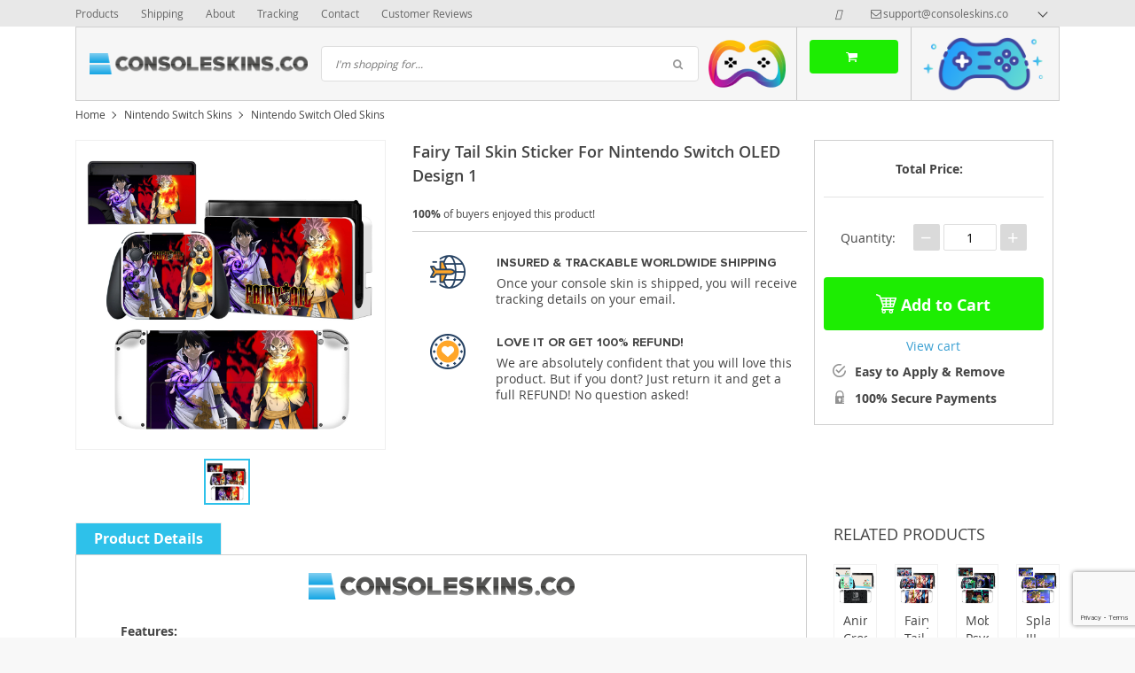

--- FILE ---
content_type: text/html; charset=UTF-8
request_url: https://consoleskins.co/fairy-tail-skin-sticker-for-nintendo-switch-oled-design-1/
body_size: 32574
content:
<!DOCTYPE html>
<html lang="en-US" class="no-js" xmlns="http://www.w3.org/1999/html">
<head>
    <link rel="shortcut icon" href="/wp-content/uploads/2017/04/unnamed.png"/>
    <meta charset="UTF-8">
    <meta name="viewport" content="width=device-width, initial-scale=1.0,minimum-scale=1.0, maximum-scale=1.0, user-scalable=no, shrink-to-fit=no">
    <title>Fairy Tail Skin Sticker For Nintendo Switch OLED Design 1 - ConsoleSkins.co</title>    <meta name='robots' content='index, follow, max-image-preview:large, max-snippet:-1, max-video-preview:-1' />
	<style>img:is([sizes="auto" i], [sizes^="auto," i]) { contain-intrinsic-size: 3000px 1500px }</style>
	
<!-- Google Tag Manager for WordPress by gtm4wp.com -->
<script data-cfasync="false" data-pagespeed-no-defer>
	var gtm4wp_datalayer_name = "dataLayer";
	var dataLayer = dataLayer || [];
</script>
<!-- End Google Tag Manager for WordPress by gtm4wp.com -->
	<!-- This site is optimized with the Yoast SEO plugin v25.8 - https://yoast.com/wordpress/plugins/seo/ -->
	<meta name="description" content="Buy Fairy Tail Skin Sticker For Nintendo Switch OLED Design 1 at ConsoleSkins.co. Protect your game console and controllers from dust and scratches." />
	<link rel="canonical" href="https://consoleskins.co/fairy-tail-skin-sticker-for-nintendo-switch-oled-design-1/" />
	<meta property="og:locale" content="en_US" />
	<meta property="og:type" content="article" />
	<meta property="og:title" content="Fairy Tail Skin Sticker For Nintendo Switch OLED Design 1 - ConsoleSkins.co" />
	<meta property="og:description" content="Buy Fairy Tail Skin Sticker For Nintendo Switch OLED Design 1 at ConsoleSkins.co. Protect your game console and controllers from dust and scratches." />
	<meta property="og:url" content="https://consoleskins.co/fairy-tail-skin-sticker-for-nintendo-switch-oled-design-1/" />
	<meta property="og:site_name" content="ConsoleSkins.co" />
	<meta property="article:publisher" content="https://www.facebook.com/ConsoleSkins.co/" />
	<meta property="article:modified_time" content="2023-05-17T07:07:14+00:00" />
	<meta property="og:image" content="https://consoleskins.co/wp-content/uploads/2023/05/OLN0520-1.jpg" />
	<meta property="og:image:width" content="1100" />
	<meta property="og:image:height" content="1100" />
	<meta property="og:image:type" content="image/jpeg" />
	<meta name="twitter:card" content="summary_large_image" />
	<script type="application/ld+json" class="yoast-schema-graph">{"@context":"https://schema.org","@graph":[{"@type":["WebPage","ItemPage"],"@id":"https://consoleskins.co/fairy-tail-skin-sticker-for-nintendo-switch-oled-design-1/","url":"https://consoleskins.co/fairy-tail-skin-sticker-for-nintendo-switch-oled-design-1/","name":"Fairy Tail Skin Sticker For Nintendo Switch OLED Design 1 - ConsoleSkins.co","isPartOf":{"@id":"https://consoleskins.co/#website"},"primaryImageOfPage":{"@id":"https://consoleskins.co/fairy-tail-skin-sticker-for-nintendo-switch-oled-design-1/#primaryimage"},"image":{"@id":"https://consoleskins.co/fairy-tail-skin-sticker-for-nintendo-switch-oled-design-1/#primaryimage"},"thumbnailUrl":"https://consoleskins.co/wp-content/uploads/2023/05/OLN0520-1.jpg","datePublished":"2023-05-17T06:58:54+00:00","dateModified":"2023-05-17T07:07:14+00:00","description":"Buy Fairy Tail Skin Sticker For Nintendo Switch OLED Design 1 at ConsoleSkins.co. Protect your game console and controllers from dust and scratches.","breadcrumb":{"@id":"https://consoleskins.co/fairy-tail-skin-sticker-for-nintendo-switch-oled-design-1/#breadcrumb"},"inLanguage":"en-US","potentialAction":[{"@type":"ReadAction","target":["https://consoleskins.co/fairy-tail-skin-sticker-for-nintendo-switch-oled-design-1/"]}]},{"@type":"ImageObject","inLanguage":"en-US","@id":"https://consoleskins.co/fairy-tail-skin-sticker-for-nintendo-switch-oled-design-1/#primaryimage","url":"https://consoleskins.co/wp-content/uploads/2023/05/OLN0520-1.jpg","contentUrl":"https://consoleskins.co/wp-content/uploads/2023/05/OLN0520-1.jpg","width":1100,"height":1100,"caption":"Fairy Tail Skin Sticker For Nintendo Switch OLED Design 1"},{"@type":"BreadcrumbList","@id":"https://consoleskins.co/fairy-tail-skin-sticker-for-nintendo-switch-oled-design-1/#breadcrumb","itemListElement":[{"@type":"ListItem","position":1,"name":"Home","item":"https://consoleskins.co/"},{"@type":"ListItem","position":2,"name":"Products","item":"https://consoleskins.co/product/"},{"@type":"ListItem","position":3,"name":"Nintendo Switch Skins","item":"https://consoleskins.co/nintendo-switch-skins/"},{"@type":"ListItem","position":4,"name":"Nintendo Switch Oled Skins","item":"https://consoleskins.co/nintendo-switch-oled-skins/"},{"@type":"ListItem","position":5,"name":"Fairy Tail Skin Sticker For Nintendo Switch OLED Design 1"}]},{"@type":"WebSite","@id":"https://consoleskins.co/#website","url":"https://consoleskins.co/","name":"ConsoleSkins.co","description":"","publisher":{"@id":"https://consoleskins.co/#organization"},"potentialAction":[{"@type":"SearchAction","target":{"@type":"EntryPoint","urlTemplate":"https://consoleskins.co/?s={search_term_string}"},"query-input":{"@type":"PropertyValueSpecification","valueRequired":true,"valueName":"search_term_string"}}],"inLanguage":"en-US"},{"@type":"Organization","@id":"https://consoleskins.co/#organization","name":"ConsoleSkins.co","url":"https://consoleskins.co/","logo":{"@type":"ImageObject","inLanguage":"en-US","@id":"https://consoleskins.co/#/schema/logo/image/","url":"https://consoleskins.co/wp-content/uploads/2021/04/consoleskins_logo_a-02.png","contentUrl":"https://consoleskins.co/wp-content/uploads/2021/04/consoleskins_logo_a-02.png","width":1266,"height":1226,"caption":"ConsoleSkins.co"},"image":{"@id":"https://consoleskins.co/#/schema/logo/image/"},"sameAs":["https://www.facebook.com/ConsoleSkins.co/","https://pinterest.com/consoleskinsco/","https://www.instagram.com/consoleskins.co/"]}]}</script>
	<!-- / Yoast SEO plugin. -->


<link rel="alternate" type="application/rss+xml" title="ConsoleSkins.co &raquo; Fairy Tail Skin Sticker For Nintendo Switch OLED Design 1 Comments Feed" href="https://consoleskins.co/fairy-tail-skin-sticker-for-nintendo-switch-oled-design-1/feed/" />
<link rel='stylesheet' id='timer-css' href='https://consoleskins.co/wp-content/plugins/adscountdown/assets/js/custom/custom.css?ver=0.8.13' type='text/css' media='all' />
<link rel='stylesheet' id='countdown-fonts-css' href='https://consoleskins.co/wp-content/plugins/adscountdown/assets/css/fonts.css?ver=0.8.13' type='text/css' media='all' />
<link rel='stylesheet' id='davinci-css' href='https://consoleskins.co/wp-content/plugins/adscountdown/assets/css/themes/davinci/style.css?ver=0.8.13' type='text/css' media='all' />
<link rel='stylesheet' id='vnc2_allstyle-css' href='https://consoleskins.co/wp-content/themes/davinci/assets/css/allstyle.css?ver=1.5.4.1' type='text/css' media='all' />
<link rel='stylesheet' id='adstm-css' href='https://consoleskins.co/wp-content/themes/davinci/style.css?ver=1.5.4.1' type='text/css' media='all' />
<link rel='shortlink' href='https://consoleskins.co/?p=72776' />
<style id="mystickymenu" type="text/css">#mysticky-nav { width:100%; position: static; height: auto !important; }#mysticky-nav.wrapfixed { position:fixed; left: 0px; margin-top:0px;  z-index: 99990; -webkit-transition: 0.3s; -moz-transition: 0.3s; -o-transition: 0.3s; transition: 0.3s; -ms-filter:"progid:DXImageTransform.Microsoft.Alpha(Opacity=90)"; filter: alpha(opacity=90); opacity:0.9; background-color: #f7f5e7;}#mysticky-nav.wrapfixed .myfixed{ background-color: #f7f5e7; position: relative;top: auto;left: auto;right: auto;}#mysticky-nav .myfixed { margin:0 auto; float:none; border:0px; background:none; max-width:100%; }</style>			<style type="text/css">
																															</style>
			<style id="ubermenu-custom-generated-css">
/** UberMenu Custom Menu Styles (Customizer) **/
/* main */
.ubermenu-main, .ubermenu-main .ubermenu-target, .ubermenu-main .ubermenu-nav .ubermenu-item-level-0 .ubermenu-target, .ubermenu-main div, .ubermenu-main p, .ubermenu-main input { font-family:'Archivo Narrow', sans-serif; font-weight:700; }


/** UberMenu Custom Menu Item Styles (Menu Item Settings) **/
/* 127 */   .ubermenu .ubermenu-submenu.ubermenu-submenu-id-127 { min-width:200%; min-height:150%; }
/* 471 */   .ubermenu .ubermenu-item-471 > .ubermenu-target.ubermenu-item-layout-image_left > .ubermenu-target-text { padding-left:50px; }
            .ubermenu .ubermenu-item-471 > .ubermenu-item-layout-image_left > .ubermenu-target-title, .ubermenu .ubermenu-item-471 > .ubermenu-item-layout-image_right > .ubermenu-target-title { padding-top:10px; }
/* 66130 */ .ubermenu .ubermenu-item-66130 > .ubermenu-target.ubermenu-item-layout-image_left > .ubermenu-target-text { padding-left:50px; }
/* 66169 */ .ubermenu .ubermenu-item-66169 > .ubermenu-target.ubermenu-item-layout-image_left > .ubermenu-target-text { padding-left:50px; }
/* 60 */    .ubermenu .ubermenu-submenu.ubermenu-submenu-id-60 { background-image:url(https://consoleskins.co/wp-content/uploads/2017/02/SKNSUPMNX06SPS4FL-PR-01_1.jpg); background-repeat:no-repeat; background-position:bottom left; background-size:auto; }
            .ubermenu .ubermenu-item-60 > .ubermenu-target.ubermenu-item-layout-image_left > .ubermenu-target-text { padding-left:50px; }
            .ubermenu .ubermenu-item-60 > .ubermenu-item-layout-image_left > .ubermenu-target-title, .ubermenu .ubermenu-item-60 > .ubermenu-item-layout-image_right > .ubermenu-target-title { padding-top:10px; }
/* 324 */   .ubermenu .ubermenu-item.ubermenu-item-324 > .ubermenu-target { color:#000000; }

/* Status: Loaded from Transient */

</style><meta name="generator" content="Customized By Yellow Pencil Plugin" />
			<style>.cmplz-hidden {
					display: none !important;
				}</style>
<!-- Google Tag Manager for WordPress by gtm4wp.com -->
<!-- GTM Container placement set to automatic -->
<script data-cfasync="false" data-pagespeed-no-defer>
	var dataLayer_content = {"pagePostType":"product","pagePostType2":"single-product","pagePostAuthor":"Virtual Assistant"};
	dataLayer.push( dataLayer_content );
</script>
<script data-cfasync="false">
(function(w,d,s,l,i){w[l]=w[l]||[];w[l].push({'gtm.start':
new Date().getTime(),event:'gtm.js'});var f=d.getElementsByTagName(s)[0],
j=d.createElement(s),dl=l!='dataLayer'?'&l='+l:'';j.async=true;j.src=
'//www.googletagmanager.com/gtm.js?id='+i+dl;f.parentNode.insertBefore(j,f);
})(window,document,'script','dataLayer','GTM-M6DSWM3');
</script>
<!-- End Google Tag Manager for WordPress by gtm4wp.com --><style rel="stylesheet">
        .content-viewed .b-title {
        border-top: 2px solid #2ec1ea;
    }

    .slidebtns .btn-primary,.grider span:before {
        background: #2cd2dd!important;
    }
    .slidebtns .btn-primary:hover,.grider a:hover span:before {
        background: #00c9e0!important;
    }

    [class^="icofeatures-"], [class*=" icofeatures-"] {
        color: #007CB1 !important;
    }

    #clock .clock .item {
        background: #000000;
        border: 1px solid #000000;
    }

    .content-countdown .color {
        color: #2ec1ea;
    }

    .features .features-main-text {
        color: #007CB1 !important;
    }

    [class^="icofeatures-"], [class*=" icofeatures-"] {
        color: #007CB1 !important;
    }

    @media(min-width: 1200px){
        .bgr{
            background: url(#fff) fixed center center no-repeat #fff;
        }
    }


    .price .sale,.newprice span,div span.newprice  {
        color: #1ded02!important;
    }

    .btn-primary{
        box-shadow: none;
        background-color: #1ded02!important;
        border-color: #1ded02!important;
    }

    .btn-primary:hover,.btn-primary:active{
        box-shadow: none;
        background-color: #71f902!important;
        border-color: #71f902!important;
    }

        .adapsearch input,.title-cat:after,.product-item .discount:after,.wrap-tumb .discount:after,.title-stripe:after,.size_chart_table tr+tr:hover,.tab_head.active,.adap_tab_head.active{background:#2ec1ea;}
    .upbutton,.reliable .bigtext,.meta-item-img:not(.disabled):hover,.meta-item-img:not(.disabled):active,.meta-item-img.active,.cz_text_tmpl_color,.sortby a:hover,.sortby a.active{color:#2ec1ea;}
    .pager li.active a,.pager li.active span,.item_slider_minis .item.curr_active{border-color: #2ec1ea;color:#2ec1ea;}
    .callhead{background: ;}
    .meta-item-text.active{border-color:#2ec1ea;}

    @media (max-width: 767px) {
        .title-cat a{border-color:#2ec1ea}
        .adapupheader a,.adapsearch .scope{color:#2ec1ea}
    }

    .davinci .footer{background:#454545;}
    .footer h5{color:#fff;}
    .footer a{color:#dadada;}

    .footerB{color:#c8c8c8;background:#292929;}
    .footerB span{color:#868686;}
    .stars{color:#ff9802;}




</style><!-- Global site tag (gtag.js) - Google Analytics -->
<script>
    if(window.ga && window.ga.toString().indexOf('(a)') === -1){
        delete window.ga;
}</script>
<script async src="https://www.googletagmanager.com/gtag/js?id=UA-81287378-3"></script>
<script>
  window.dataLayer = window.dataLayer || [];
  function ads_ec_gtag(){dataLayer.push(arguments);}
  ads_ec_gtag('js', new Date());
  ads_ec_gtag('set', {'currency': 'USD'});
  

  ads_ec_gtag('config', 'UA-81287378-3', {});
  
</script>		<style type="text/css" id="wp-custom-css">
			.lowest-price-button {
  display: block;
  width: 100%;
  margin-top: 10px;
  height: 45px;
  line-height: 45px;
  padding: 0 20px 0 50px;
  position: relative;
  background-color: #e62222;
  color: white;
  text-decoration: none;
  text-transform: uppercase;
  font-weight: 600;
  font-size: 14px;
  letter-spacing: 0.5px;
  border-radius: 5px;
  box-shadow: 0 2px 2px rgba(0, 0, 0, 0.15);
  text-shadow: 0 1px 0 rgba(0, 0, 0, 0.3);
  white-space: nowrap;
  overflow: hidden;
  text-align: left;
  /* 🔥 Remove all animation */
  transition: none !important;
}

.lowest-price-button span {
  position: absolute;
  left: 0;
  width: 40px;
  height: 100%;
  line-height: 45px;
  text-align: center;
  background-color: rgba(0, 0, 0, 0.5);
  border-top-left-radius: 5px;
  border-bottom-left-radius: 5px;
  border-right: 1px solid rgba(0, 0, 0, 0.15);
  font-size: 16px;
  font-weight: bold;
  transition: none !important;
}

/* 🚫 Force NO hover effect */
.lowest-price-button:hover,
.lowest-price-button:hover span {
  background-color: #e62222 !important;
  color: white !important;
  border-right: 1px solid rgba(0, 0, 0, 0.15) !important;
}

/* ✅ Mobile Responsive Tweaks */
@media (max-width: 480px) {
  .lowest-price-button {
    font-size: 12px;
    padding-left: 45px;
    height: 42px;
    line-height: 42px;
  }

  .lowest-price-button span {
    width: 38px;
    line-height: 42px;
    font-size: 14px;
  }
}
		</style>
		<style id="yellow-pencil">
/* CSS Created By Yellow Pencil Plugin */ 
#ubermenu-nav-main-3-primary .ubermenu-item-layout-text_only .ubermenu-target-description{	display:none;}</style>    <style>
        .img_with_heading {
    display: -webkit-box;
    display: -webkit-flex;
    display: -ms-flexbox;
    display: flex;
    -webkit-box-align: center;
    -webkit-align-items: center;
    -ms-flex-align: center;
    align-items: center;
    margin: 20px 0;
}

.product-content .tab-content img {
    max-width: 100%;
    width: auto!important;
    height: auto!important;
}
.img_with_heading img {
    max-width: 40px!important;
    margin: 0 20px 0 0;
}

.product-content .tab-content h3, .product-content .wrap-content p {
    font-size: 14px;
}
.img_with_heading>h3 {
    font-family: Proxima Nova Bold;
font-weight: bold;
}

.additional_content li b, .additional_content li span {
    font-family: Proxima Nova Bold;
    font-weight: 400;
}

.additional_content {
    font-size: 15px!important;
}

.additional_content ul {
    list-style: none;
    padding: 0;
}

.additional_content li:before {
    content: &quot;&quot;;
    width: 15px;
    height: 15px;
    position: absolute;
    top: 2px;
    left: 0;
    background: url([data-uri]) no-repeat 0 0 transparent;
    background-size: 15px;
}

.additional_content li {
    padding: 0 0 20px 30px;
    position: relative;
    font-size: 15px!important;
}

.home .content-countdown {
    padding: 30px 0 0;
    DISPLAY: NONE;
}



.features .img-feat img {
    max-width: 40px;
}

.features .img-feat {
    float: left;
    width: 55px;
    text-align: center;
}

div.store_benefits .text-feat .features-main-text {
    font-size: 14px;
    line-height: 1.4;
    text-transform: uppercase;
    font-family: Proxima Nova Bold;
    margin: 0 0 5px;
}

div.features .text-feat p {
    margin: 0;
    font-size: 14px;
}

.features {
    display: -webkit-box;
    display: -webkit-flex;
    display: -ms-flexbox;
    display: flex;
    -webkit-flex-wrap: wrap;
    -ms-flex-wrap: wrap;
    flex-wrap: wrap;
}

.store_benefits .img-feat {
    margin: 0px 15px 0 0px;
}

.store_benefits .features>div+div {
    margin-top: 20px;
}

.store_benefits .features>div {
    margin: 10px 0;
    width: 100%;
}

.features .text-feat {
    margin-left: 94px;
    padding-right: 7px;
}

.features .text-feat p {
    color: #444444;
}
.features .text-feat p {
    color: #444;
    font-weight: 400;
    line-height: 18px;
    margin: 5px 0 0;
    font-size: 12px;
}
.features-main-text {
    color: #444444!important;
}
.features .features-main-text {
    color: #444444 !important;
}

@media only screen and (orientation:portrait){
       .desktop-features {
display:none;
    }
}
    @media only screen and (max-width: 1279px)
{
.desktop-features {
display:none;
    }
}

@media only screen and (min-width: 1280px) and (max-width: 4000px)
{
.mobile-features {
display:none;
}
}

@media only screen and (min-width: 1098px) and (max-width: 4000px) {
.b-add_order__advantage li {
display:block;
}
}


@media only screen and (min-width: 0px) and (max-width: 1097px) {
.b-add_order__advantage li {
display:none;
}
}

@media only screen and (min-width: 0px) and (max-width: 1024px)
{
  .store_benefits {
    padding: 10px 0px!important;
    margin-top: 10px;
}
.features .img-feat img {
    max-width: 40px;
}
.features .img-feat {
    float: left;
    width: 55px;
    text-align: center;
}
div.store_benefits .text-feat .features-main-text {
    font-size: 14px;
    line-height: 1.4;
    text-transform: uppercase;
    font-family: Proxima Nova Bold;
    margin: 0 0 5px;
}
div.features .text-feat p {
    margin: 0;
    font-size: 14px;
}
.features {
    display: -webkit-box;
    display: -webkit-flex;
    display: -ms-flexbox;
    display: flex;
    -webkit-flex-wrap: wrap;
    -ms-flex-wrap: wrap;
    flex-wrap: wrap;
}
.store_benefits .img-feat {
    margin: 5px 15px 0 0;
}
.store_benefits .features>div+div {
    margin-top: 20px;
}
.store_benefits .features>div {
    margin: 10px 0;
    width: 100%;
}
.features .text-feat p {
    color: #444444;
}
.features .text-feat p {
    color: #444;
    font-weight: 400;
    line-height: 18px;
    margin: 5px 0 0;
    font-size: 12px;
}
.features-main-text {
    color: #444444!important;
}

.features .features-main-text {
    color: #444444 !important;
}

.store_benefits {
    padding: 10px 0px!important;
    margin-top: 10px;
}

.mainnav ul li a:after {
    display:none;
}

 .mainnav ul li a:before {
display:none;
}

.wrap-content li {
    font: 14px/24px 'Open Sans';
    margin: 0 0 1px;
}
}

.tab_head, .tab_head_link {
      padding: 5px 20px;
}

.features {
       padding: 0px;
    background: #fff;
}

.shopcartbtn {
    text-align: right;
    padding: 14px;
    border-left-width: 1px;
    border-left-style: solid;
border-right-width: 1px;
    border-right-style: solid;
    border-color: #c7c7c7;
}

@media (max-width: 767px)
.callhead .img {
    max-width
    align-items: center;
}

.img_left_cart img {
    max-width: 120px;
    padding-right: 0px;
}
.img_left_cart {
padding: 0px 0px;
}

@media (max-width: 767px)
.headerR {
    position: inherit;
}
@media (max-width: 767px)
.postheader {
    height: 75px;
}

.callhead {
        padding: 10px;
}

.shopcartbtn .btn {
    min-width: 100px;
}

.h1, h1 {
    font-size: 20px;
    line-height: 36px;
}

.trp-list-item-meta-date {
    color: #999;
    font-weight: 400;
    display: none;
}

.checkout-main .order .footer {
    display:none;
}    </style>
    <!-- Google Tag Manager -->
<script>(function(w,d,s,l,i){w[l]=w[l]||[];w[l].push({'gtm.start':
new Date().getTime(),event:'gtm.js'});var f=d.getElementsByTagName(s)[0],
j=d.createElement(s),dl=l!='dataLayer'?'&l='+l:'';j.async=true;j.src=
'https://www.googletagmanager.com/gtm.js?id='+i+dl;f.parentNode.insertBefore(j,f);
})(window,document,'script','dataLayer','GTM-M6DSWM3');</script>
<!-- End Google Tag Manager -->

<meta name="p:domain_verify" content="e09f449bf3624c7a8706a2a7e879657e"/>

<script>
  !function(g,s,q,r,d){r=g[r]=g[r]||function(){(r.q=r.q||[]).push(arguments)};
  d=s.createElement(q);d.src='//d1l6p2sc9645hc.cloudfront.net/gosquared.js';q=
  s.getElementsByTagName(q)[0];q.parentNode.insertBefore(d,q)}(window,document
  ,'script','_gs');

  _gs('GSN-717314-J');
</script>        <link rel="preload" href="https://consoleskins.co/wp-content/themes/davinci/webfonts/OpenSans.woff" as="font" type="font/woff" crossorigin>
    <link rel="preload" href="https://consoleskins.co/wp-content/themes/davinci/webfonts/OpenSans600.woff" as="font" type="font/woff" crossorigin>
    <link rel="preload" href="https://consoleskins.co/wp-content/themes/davinci/webfonts/OpenSans700.woff" as="font" type="font/woff" crossorigin>
    <script>
        ajaxurl = 'https://consoleskins.co/wp-admin/admin-ajax.php';
    </script>
    
</head>
<body data-rsssl=1 class="wp-singular product-template-default single single-product postid-72776 wp-theme-davinci js-show-pre-selected-variation " >
<div class="bgr">
    <div class="header_cont">
        <div class="adapupheader">
            <div class="container">
                <div class="shiptip">
                                                                <div>
                            <a href="mailto:support@consoleskins.co"><span class="top-header__mail icon-mail" itemprop="email">support@consoleskins.co</span></a>
                        </div>
                                        
                </div>
                <div class="adapsearch">
                    <span class="scope"><i class="icon-search"></i></span>
                </div>
            </div>

        </div>
        <div class="upheader">
            <div class="container">
                <div class="row">
                    <div class="col upheaderL">
                        <div class="mainnav">
                            <h3>Categories</h3>
                            
<!-- UberMenu [Configuration:main] [Theme Loc:category] [Integration:auto] -->
<nav id="ubermenu-main-2-category" class="ubermenu ubermenu-nojs ubermenu-main ubermenu-menu-2 ubermenu-loc-category ubermenu-responsive ubermenu-responsive-default ubermenu-responsive-nocollapse ubermenu-vertical ubermenu-transition-shift ubermenu-trigger-hover ubermenu-skin-silver-tabs  ubermenu-bar-align-full ubermenu-items-align-left ubermenu-bound ubermenu-disable-submenu-scroll ubermenu-retractors-responsive"><ul id="ubermenu-nav-main-2-category" class="ubermenu-nav"><li id="menu-item-74873" class="ubermenu-item ubermenu-item-type-custom ubermenu-item-object-custom ubermenu-item-74873 ubermenu-item-level-0 ubermenu-column ubermenu-column-auto" ><a class="ubermenu-target ubermenu-item-layout-default ubermenu-item-layout-text_only" href="/ps5-slim-skins" tabindex="0"><span class="ubermenu-target-title ubermenu-target-text">PS5 Slim Skins 🔥 🆕</span></a></li><li id="menu-item-59521" class="ubermenu-item ubermenu-item-type-taxonomy ubermenu-item-object-product_cat ubermenu-item-has-children ubermenu-item-59521 ubermenu-item-level-0 ubermenu-column ubermenu-column-auto ubermenu-has-submenu-drop ubermenu-has-submenu-flyout" ><a class="ubermenu-target ubermenu-item-layout-default ubermenu-item-layout-text_only ubermenu-target-nowrap" href="https://consoleskins.co/ps5-skins/" tabindex="0"><span class="ubermenu-target-title ubermenu-target-text">PS5 Skins 🔥</span></a><ul class="ubermenu-submenu ubermenu-submenu-id-59521 ubermenu-submenu-type-flyout ubermenu-submenu-drop ubermenu-submenu-align-left_edge_item" ><li id="menu-item-59524" class="ubermenu-item ubermenu-item-type-taxonomy ubermenu-item-object-product_cat ubermenu-item-59524 ubermenu-item-auto ubermenu-item-normal ubermenu-item-level-1" ><a class="ubermenu-target ubermenu-item-layout-default ubermenu-item-layout-text_only ubermenu-target-nowrap" href="https://consoleskins.co/ps5-digital-edition/"><span class="ubermenu-target-title ubermenu-target-text">PS5 Digital Edition</span></a></li><li id="menu-item-59522" class="ubermenu-item ubermenu-item-type-taxonomy ubermenu-item-object-product_cat ubermenu-item-59522 ubermenu-item-auto ubermenu-item-normal ubermenu-item-level-1" ><a class="ubermenu-target ubermenu-item-layout-default ubermenu-item-layout-text_only ubermenu-target-nowrap" href="https://consoleskins.co/ps5-skins-2/"><span class="ubermenu-target-title ubermenu-target-text">PS5 Skins (with a disc drive)</span></a></li><li id="menu-item-59523" class="ubermenu-item ubermenu-item-type-taxonomy ubermenu-item-object-product_cat ubermenu-item-59523 ubermenu-item-auto ubermenu-item-normal ubermenu-item-level-1" ><a class="ubermenu-target ubermenu-item-layout-default ubermenu-item-layout-text_only ubermenu-target-nowrap" href="https://consoleskins.co/ps5-controller-skins/"><span class="ubermenu-target-title ubermenu-target-text">PS5 Controller Skins</span></a></li></ul></li><li id="menu-item-66119" class="ubermenu-item ubermenu-item-type-custom ubermenu-item-object-custom ubermenu-item-has-children ubermenu-item-66119 ubermenu-item-level-0 ubermenu-column ubermenu-column-auto ubermenu-has-submenu-drop ubermenu-has-submenu-flyout ubermenu-relative" ><span class="ubermenu-target ubermenu-item-layout-default ubermenu-item-layout-text_only ubermenu-target-nowrap ubermenu-noindicator" tabindex="0"><span class="ubermenu-target-title ubermenu-target-text">Xbox Series X/S Skins 🔥 🆕</span></span><ul class="ubermenu-submenu ubermenu-submenu-id-66119 ubermenu-submenu-type-flyout ubermenu-submenu-drop ubermenu-submenu-align-vertical_parent_item" ><li id="menu-item-56813" class="ubermenu-item ubermenu-item-type-taxonomy ubermenu-item-object-product_cat ubermenu-item-56813 ubermenu-item-auto ubermenu-item-normal ubermenu-item-level-1" ><a class="ubermenu-target ubermenu-item-layout-default ubermenu-item-layout-text_only ubermenu-target-nowrap ubermenu-noindicator" href="https://consoleskins.co/xbox-series-x-skins/"><span class="ubermenu-target-title ubermenu-target-text">Xbox Series X Skins 🔥 🆕</span></a></li><li id="menu-item-66118" class="ubermenu-item ubermenu-item-type-taxonomy ubermenu-item-object-product_cat ubermenu-item-66118 ubermenu-item-auto ubermenu-item-normal ubermenu-item-level-1" ><a class="ubermenu-target ubermenu-item-layout-default ubermenu-item-layout-text_only" href="https://consoleskins.co/xbox-series-s-skins/"><span class="ubermenu-target-title ubermenu-target-text">Xbox Series S Skins 🔥 🆕</span></a></li><li id="menu-item-66120" class="ubermenu-item ubermenu-item-type-taxonomy ubermenu-item-object-product_cat ubermenu-item-66120 ubermenu-item-auto ubermenu-item-normal ubermenu-item-level-1" ><a class="ubermenu-target ubermenu-item-layout-default ubermenu-item-layout-text_only ubermenu-target-nowrap" href="https://consoleskins.co/xbox-series-x-and-s-controller-skins/"><span class="ubermenu-target-title ubermenu-target-text">Xbox Series X and S Controller Skins 🔥 🆕</span></a></li></ul></li><li id="menu-item-471" class="ubermenu-item ubermenu-item-type-taxonomy ubermenu-item-object-product_cat ubermenu-item-has-children ubermenu-item-471 ubermenu-item-level-0 ubermenu-column ubermenu-column-auto ubermenu-has-submenu-drop ubermenu-has-submenu-flyout ubermenu-flyout-full-height" ><a class="ubermenu-target ubermenu-target-with-image ubermenu-item-layout-default ubermenu-item-layout-image_left" href="https://consoleskins.co/ps4-skins/" tabindex="0"><img class="ubermenu-image ubermenu-image-size-full" src="https://consoleskins.co/wp-content/uploads/2017/02/ps4.png" srcset="https://consoleskins.co/wp-content/uploads/2017/02/ps4.png 256w, https://consoleskins.co/wp-content/uploads/2017/02/ps4-150x150.png 150w, https://consoleskins.co/wp-content/uploads/2017/02/ps4-50x50.png 50w, https://consoleskins.co/wp-content/uploads/2017/02/ps4-220x220.png 220w, https://consoleskins.co/wp-content/uploads/2017/02/ps4-200x200.png 200w" sizes="(max-width: 256px) 100vw, 256px" width="40" height="40" alt="ps4"  /><span class="ubermenu-target-title ubermenu-target-text">PS4 Skins</span></a><ul class="ubermenu-submenu ubermenu-submenu-id-471 ubermenu-submenu-type-flyout ubermenu-submenu-drop ubermenu-submenu-align-vertical_full_height" ><!-- begin Segment: Menu ID 80 --><li id="menu-item-314" class="ubermenu-item ubermenu-item-type-taxonomy ubermenu-item-object-product_cat ubermenu-item-has-children ubermenu-item-314 ubermenu-item-normal ubermenu-item-level-1 ubermenu-has-submenu-drop ubermenu-has-submenu-flyout ubermenu-relative" ><a class="ubermenu-target ubermenu-item-layout-default ubermenu-item-layout-text_only" href="https://consoleskins.co/ps4-skins/"><span class="ubermenu-target-title ubermenu-target-text">PS4 Skins</span></a><ul class="ubermenu-submenu ubermenu-submenu-id-314 ubermenu-submenu-type-flyout ubermenu-submenu-drop ubermenu-submenu-align-vertical_parent_item ubermenu-autoclear" ><li id="menu-item-317" class="ubermenu-item ubermenu-item-type-taxonomy ubermenu-item-object-product_cat ubermenu-item-317 ubermenu-item-auto ubermenu-item-normal ubermenu-item-level-3" ><a class="ubermenu-target ubermenu-item-layout-default ubermenu-item-layout-text_only" href="https://consoleskins.co/ps4-anime-skins/"><span class="ubermenu-target-title ubermenu-target-text">Anime Skins</span></a></li><li id="menu-item-318" class="ubermenu-item ubermenu-item-type-taxonomy ubermenu-item-object-product_cat ubermenu-item-318 ubermenu-item-auto ubermenu-item-normal ubermenu-item-level-3" ><a class="ubermenu-target ubermenu-item-layout-default ubermenu-item-layout-text_only" href="https://consoleskins.co/ps4-basketball-skins/"><span class="ubermenu-target-title ubermenu-target-text">Basketballl Skins</span></a></li><li id="menu-item-319" class="ubermenu-item ubermenu-item-type-taxonomy ubermenu-item-object-product_cat ubermenu-item-319 ubermenu-item-auto ubermenu-item-normal ubermenu-item-level-3" ><a class="ubermenu-target ubermenu-item-layout-default ubermenu-item-layout-text_only" href="https://consoleskins.co/ps4-chrome-skins/"><span class="ubermenu-target-title ubermenu-target-text">Chrome Skins</span></a></li><li id="menu-item-320" class="ubermenu-item ubermenu-item-type-taxonomy ubermenu-item-object-product_cat ubermenu-item-320 ubermenu-item-auto ubermenu-item-normal ubermenu-item-level-3" ><a class="ubermenu-target ubermenu-item-layout-default ubermenu-item-layout-text_only" href="https://consoleskins.co/ps4-carbon-skins/"><span class="ubermenu-target-title ubermenu-target-text">Carbon Skins</span></a></li><li id="menu-item-324" class="ubermenu-item ubermenu-item-type-taxonomy ubermenu-item-object-product_cat ubermenu-item-324 ubermenu-item-normal ubermenu-item-level-3" ><a class="ubermenu-target ubermenu-item-layout-default ubermenu-item-layout-text_only" href="https://consoleskins.co/ps4-flag-skins/"><span class="ubermenu-target-title ubermenu-target-text">Flag Skins</span></a></li><li id="menu-item-325" class="ubermenu-item ubermenu-item-type-taxonomy ubermenu-item-object-product_cat ubermenu-item-325 ubermenu-item-auto ubermenu-item-normal ubermenu-item-level-3" ><a class="ubermenu-target ubermenu-item-layout-default ubermenu-item-layout-text_only" href="https://consoleskins.co/ps4-football-skins/"><span class="ubermenu-target-title ubermenu-target-text">Football Skins</span></a></li><li id="menu-item-326" class="ubermenu-item ubermenu-item-type-taxonomy ubermenu-item-object-product_cat ubermenu-item-326 ubermenu-item-auto ubermenu-item-normal ubermenu-item-level-3" ><a class="ubermenu-target ubermenu-item-layout-default ubermenu-item-layout-text_only" href="https://consoleskins.co/ps4-game-skins/"><span class="ubermenu-target-title ubermenu-target-text">Game Skins</span></a></li><li id="menu-item-327" class="ubermenu-item ubermenu-item-type-taxonomy ubermenu-item-object-product_cat ubermenu-item-327 ubermenu-item-auto ubermenu-item-normal ubermenu-item-level-3" ><a class="ubermenu-target ubermenu-item-layout-default ubermenu-item-layout-text_only" href="https://consoleskins.co/ps4-girls-skins/"><span class="ubermenu-target-title ubermenu-target-text">Girls Skins</span></a></li><li id="menu-item-331" class="ubermenu-item ubermenu-item-type-taxonomy ubermenu-item-object-product_cat ubermenu-item-331 ubermenu-item-auto ubermenu-item-normal ubermenu-item-level-3" ><a class="ubermenu-target ubermenu-item-layout-default ubermenu-item-layout-text_only" href="https://consoleskins.co/ps4-movie-skins/"><span class="ubermenu-target-title ubermenu-target-text">Movie Skins</span></a></li><li id="menu-item-332" class="ubermenu-item ubermenu-item-type-taxonomy ubermenu-item-object-product_cat ubermenu-item-332 ubermenu-item-auto ubermenu-item-normal ubermenu-item-level-3" ><a class="ubermenu-target ubermenu-item-layout-default ubermenu-item-layout-text_only" href="https://consoleskins.co/ps4-military-skins/"><span class="ubermenu-target-title ubermenu-target-text">Military Skins</span></a></li><li id="menu-item-333" class="ubermenu-item ubermenu-item-type-taxonomy ubermenu-item-object-product_cat ubermenu-item-333 ubermenu-item-auto ubermenu-item-normal ubermenu-item-level-3" ><a class="ubermenu-target ubermenu-item-layout-default ubermenu-item-layout-text_only" href="https://consoleskins.co/ps4-pattern-skins/"><span class="ubermenu-target-title ubermenu-target-text">Pattern Skins</span></a></li><li id="menu-item-334" class="ubermenu-item ubermenu-item-type-taxonomy ubermenu-item-object-product_cat ubermenu-item-334 ubermenu-item-auto ubermenu-item-normal ubermenu-item-level-3" ><a class="ubermenu-target ubermenu-item-layout-default ubermenu-item-layout-text_only" href="https://consoleskins.co/ps4-wood-skins/"><span class="ubermenu-target-title ubermenu-target-text">Wood Skins</span></a></li><li id="menu-item-336" class="ubermenu-item ubermenu-item-type-custom ubermenu-item-object-custom ubermenu-item-336 ubermenu-item-auto ubermenu-item-normal ubermenu-item-level-3" ><a class="ubermenu-target ubermenu-target-with-image ubermenu-item-layout-image_only" href="/?s=ps4+military+skins"><img class="ubermenu-image ubermenu-image-size-full" src="https://consoleskins.co/wp-content/uploads/2017/05/military.png" srcset="https://consoleskins.co/wp-content/uploads/2017/05/military.png 300w, https://consoleskins.co/wp-content/uploads/2017/05/military-150x150.png 150w, https://consoleskins.co/wp-content/uploads/2017/05/military-50x50.png 50w, https://consoleskins.co/wp-content/uploads/2017/05/military-220x220.png 220w, https://consoleskins.co/wp-content/uploads/2017/05/military-200x200.png 200w" sizes="(max-width: 300px) 100vw, 300px" width="300" height="300" alt="military"  /></a></li></ul></li><!-- end Segment: 80 --><li id="menu-item-100" class="ubermenu-item ubermenu-item-type-taxonomy ubermenu-item-object-product_cat ubermenu-item-has-children ubermenu-item-100 ubermenu-item-auto ubermenu-item-normal ubermenu-item-level-1 ubermenu-has-submenu-drop ubermenu-has-submenu-mega ubermenu-relative" ><a class="ubermenu-target ubermenu-item-layout-default ubermenu-item-layout-text_only" href="https://consoleskins.co/ps4-slim-skins/"><span class="ubermenu-target-title ubermenu-target-text">PS4 Slim Skins</span></a><ul class="ubermenu-submenu ubermenu-submenu-id-100 ubermenu-submenu-type-mega ubermenu-submenu-drop ubermenu-submenu-align-vertical_parent_item ubermenu-submenu-content-align-center ubermenu-autoclear" ><li id="menu-item-166" class="ubermenu-item ubermenu-item-type-taxonomy ubermenu-item-object-product_cat ubermenu-item-166 ubermenu-item-header ubermenu-item-level-2 ubermenu-column ubermenu-column-1-3" ><a class="ubermenu-target ubermenu-item-layout-default ubermenu-item-layout-text_only" href="https://consoleskins.co/ps4-slim-anime-skins/"><span class="ubermenu-target-title ubermenu-target-text">Anime Skins</span></a></li><li id="menu-item-159" class="ubermenu-item ubermenu-item-type-taxonomy ubermenu-item-object-product_cat ubermenu-item-159 ubermenu-item-auto ubermenu-item-header ubermenu-item-level-2 ubermenu-column ubermenu-column-1-3" ><a class="ubermenu-target ubermenu-item-layout-default ubermenu-item-layout-text_only" href="https://consoleskins.co/ps4-slim-carbon-skins/"><span class="ubermenu-target-title ubermenu-target-text">Carbon Skins</span></a></li><li id="menu-item-158" class="ubermenu-item ubermenu-item-type-taxonomy ubermenu-item-object-product_cat ubermenu-item-158 ubermenu-item-auto ubermenu-item-header ubermenu-item-level-2 ubermenu-column ubermenu-column-1-3" ><a class="ubermenu-target ubermenu-item-layout-default ubermenu-item-layout-text_only" href="https://consoleskins.co/ps4-slim-chrome-skins/"><span class="ubermenu-target-title ubermenu-target-text">Chrome Skins</span></a></li><li id="menu-item-157" class="ubermenu-item ubermenu-item-type-taxonomy ubermenu-item-object-product_cat ubermenu-item-157 ubermenu-item-auto ubermenu-item-header ubermenu-item-level-2 ubermenu-column ubermenu-column-1-3" ><a class="ubermenu-target ubermenu-item-layout-default ubermenu-item-layout-text_only" href="https://consoleskins.co/ps4-slim-flag-skins/"><span class="ubermenu-target-title ubermenu-target-text">Flag Skins</span></a></li><li id="menu-item-248" class="ubermenu-item ubermenu-item-type-taxonomy ubermenu-item-object-product_cat ubermenu-item-248 ubermenu-item-auto ubermenu-item-header ubermenu-item-level-2 ubermenu-column ubermenu-column-1-3" ><a class="ubermenu-target ubermenu-item-layout-default ubermenu-item-layout-text_only" href="https://consoleskins.co/ps4-slim-girls-skins/"><span class="ubermenu-target-title ubermenu-target-text">Girls Skins</span></a></li><li id="menu-item-257" class="ubermenu-item ubermenu-item-type-taxonomy ubermenu-item-object-product_cat ubermenu-item-257 ubermenu-item-auto ubermenu-item-header ubermenu-item-level-2 ubermenu-column ubermenu-column-1-3" ><a class="ubermenu-target ubermenu-item-layout-default ubermenu-item-layout-text_only" href="https://consoleskins.co/ps4-slim-military-skins/"><span class="ubermenu-target-title ubermenu-target-text">Military Skins</span></a></li><li id="menu-item-261" class="ubermenu-item ubermenu-item-type-taxonomy ubermenu-item-object-product_cat ubermenu-item-261 ubermenu-item-auto ubermenu-item-header ubermenu-item-level-2 ubermenu-column ubermenu-column-full" ><a class="ubermenu-target ubermenu-item-layout-default ubermenu-item-layout-text_only" href="https://consoleskins.co/ps4-slim-pattern-skins/"><span class="ubermenu-target-title ubermenu-target-text">Pattern Skins</span></a></li><li id="menu-item-254" class="ubermenu-item ubermenu-item-type-taxonomy ubermenu-item-object-product_cat ubermenu-item-254 ubermenu-item-auto ubermenu-item-header ubermenu-item-level-2 ubermenu-column ubermenu-column-full" ><a class="ubermenu-target ubermenu-item-layout-default ubermenu-item-layout-text_only" href="https://consoleskins.co/ps4-slim-wood-skins/"><span class="ubermenu-target-title ubermenu-target-text">Wood Skins</span></a></li></ul></li><li id="menu-item-99" class="ubermenu-item ubermenu-item-type-taxonomy ubermenu-item-object-product_cat ubermenu-item-has-children ubermenu-item-99 ubermenu-item-auto ubermenu-item-normal ubermenu-item-level-1 ubermenu-has-submenu-drop ubermenu-has-submenu-flyout ubermenu-flyout-full-height" ><a class="ubermenu-target ubermenu-item-layout-default ubermenu-item-layout-text_only" href="https://consoleskins.co/ps4-pro-skins/"><span class="ubermenu-target-title ubermenu-target-text">PS4 Pro Skins</span></a><ul class="ubermenu-submenu ubermenu-submenu-id-99 ubermenu-submenu-type-flyout ubermenu-submenu-drop ubermenu-submenu-align-vertical_full_height" ><li id="menu-item-167" class="ubermenu-item ubermenu-item-type-taxonomy ubermenu-item-object-product_cat ubermenu-item-167 ubermenu-item-auto ubermenu-item-normal ubermenu-item-level-2" ><a class="ubermenu-target ubermenu-item-layout-default ubermenu-item-layout-text_only" href="https://consoleskins.co/ps4-pro-anime-skins/"><span class="ubermenu-target-title ubermenu-target-text">Anime Skins</span></a></li><li id="menu-item-160" class="ubermenu-item ubermenu-item-type-taxonomy ubermenu-item-object-product_cat ubermenu-item-160 ubermenu-item-auto ubermenu-item-normal ubermenu-item-level-2" ><a class="ubermenu-target ubermenu-item-layout-default ubermenu-item-layout-text_only" href="https://consoleskins.co/ps4-pro-carbon-skins/"><span class="ubermenu-target-title ubermenu-target-text">Carbon Skins</span></a></li><li id="menu-item-155" class="ubermenu-item ubermenu-item-type-taxonomy ubermenu-item-object-product_cat ubermenu-item-155 ubermenu-item-auto ubermenu-item-normal ubermenu-item-level-2" ><a class="ubermenu-target ubermenu-item-layout-default ubermenu-item-layout-text_only" href="https://consoleskins.co/ps4-pro-chrome-skins/"><span class="ubermenu-target-title ubermenu-target-text">Chrome Skins</span></a></li><li id="menu-item-266" class="ubermenu-item ubermenu-item-type-taxonomy ubermenu-item-object-product_cat ubermenu-item-266 ubermenu-item-auto ubermenu-item-normal ubermenu-item-level-2" ><a class="ubermenu-target ubermenu-item-layout-default ubermenu-item-layout-text_only" href="https://consoleskins.co/ps4-pro-flag-skins/"><span class="ubermenu-target-title ubermenu-target-text">Flag Skins</span></a></li><li id="menu-item-168" class="ubermenu-item ubermenu-item-type-taxonomy ubermenu-item-object-product_cat ubermenu-item-168 ubermenu-item-auto ubermenu-item-normal ubermenu-item-level-2" ><a class="ubermenu-target ubermenu-item-layout-default ubermenu-item-layout-text_only" href="https://consoleskins.co/ps4-pro-girls-skins/"><span class="ubermenu-target-title ubermenu-target-text">Girls Skins</span></a></li><li id="menu-item-260" class="ubermenu-item ubermenu-item-type-taxonomy ubermenu-item-object-product_cat ubermenu-item-260 ubermenu-item-auto ubermenu-item-normal ubermenu-item-level-2" ><a class="ubermenu-target ubermenu-item-layout-default ubermenu-item-layout-text_only" href="https://consoleskins.co/ps4-pro-military-skins/"><span class="ubermenu-target-title ubermenu-target-text">Military Skins</span></a></li><li id="menu-item-169" class="ubermenu-item ubermenu-item-type-taxonomy ubermenu-item-object-product_cat ubermenu-item-169 ubermenu-item-auto ubermenu-item-normal ubermenu-item-level-2" ><a class="ubermenu-target ubermenu-item-layout-default ubermenu-item-layout-text_only" href="https://consoleskins.co/ps4-pro-pattern-skins/"><span class="ubermenu-target-title ubermenu-target-text">Pattern Skins</span></a></li><li id="menu-item-253" class="ubermenu-item ubermenu-item-type-taxonomy ubermenu-item-object-product_cat ubermenu-item-253 ubermenu-item-auto ubermenu-item-normal ubermenu-item-level-2" ><a class="ubermenu-target ubermenu-item-layout-default ubermenu-item-layout-text_only" href="https://consoleskins.co/ps4-pro-wood-skins/"><span class="ubermenu-target-title ubermenu-target-text">Wood Skins</span></a></li><li id="menu-item-492" class="ubermenu-item ubermenu-item-type-custom ubermenu-item-object-custom ubermenu-item-492 ubermenu-item-auto ubermenu-item-normal ubermenu-item-level-2" ><a class="ubermenu-target ubermenu-target-with-image ubermenu-item-layout-image_only" href="https://consoleskins.co/?s=ps4+pro%20patterns"><img class="ubermenu-image ubermenu-image-size-full" src="https://consoleskins.co/wp-content/uploads/2017/05/pro3.png" srcset="https://consoleskins.co/wp-content/uploads/2017/05/pro3.png 300w, https://consoleskins.co/wp-content/uploads/2017/05/pro3-150x150.png 150w, https://consoleskins.co/wp-content/uploads/2017/05/pro3-50x50.png 50w, https://consoleskins.co/wp-content/uploads/2017/05/pro3-220x220.png 220w, https://consoleskins.co/wp-content/uploads/2017/05/pro3-200x200.png 200w" sizes="(max-width: 300px) 100vw, 300px" width="300" height="300" alt="pro3"  /></a></li></ul></li><li id="menu-item-127" class="ubermenu-item ubermenu-item-type-taxonomy ubermenu-item-object-product_cat ubermenu-item-has-children ubermenu-item-127 ubermenu-item-auto ubermenu-item-normal ubermenu-item-level-1 ubermenu-has-submenu-drop ubermenu-has-submenu-mega" ><a class="ubermenu-target ubermenu-item-layout-default ubermenu-item-layout-text_only ubermenu-target-nowrap" href="https://consoleskins.co/ps4-controller-skins-decals/"><span class="ubermenu-target-title ubermenu-target-text">PS4 Controller Skins</span></a><ul class="ubermenu-submenu ubermenu-submenu-id-127 ubermenu-submenu-type-mega ubermenu-submenu-drop ubermenu-submenu-align-vertical_full_height ubermenu-submenu-content-align-center" ><li id="menu-item-524" class="ubermenu-item ubermenu-item-type-taxonomy ubermenu-item-object-product_cat ubermenu-item-524 ubermenu-item-auto ubermenu-item-header ubermenu-item-level-2 ubermenu-column ubermenu-column-auto" ><a class="ubermenu-target ubermenu-target-with-image ubermenu-item-layout-image_below ubermenu-content-align-center ubermenu-target-nowrap" href="https://consoleskins.co/ps4-controller-skins-decals/"><span class="ubermenu-target-title ubermenu-target-text">PS4 Controller Skins</span><img class="ubermenu-image ubermenu-image-size-ads-large" src="https://consoleskins.co/wp-content/uploads/2017/06/1.jpg" srcset="https://consoleskins.co/wp-content/uploads/2017/06/1.jpg 512w, https://consoleskins.co/wp-content/uploads/2017/06/1-300x213.jpg 300w, https://consoleskins.co/wp-content/uploads/2017/06/1-450x320.jpg 450w" sizes="(max-width: 512px) 100vw, 512px" width="512" height="364" alt="1"  /></a></li></ul></li><li id="menu-item-6633" class="ubermenu-item ubermenu-item-type-taxonomy ubermenu-item-object-product_cat ubermenu-item-6633 ubermenu-item-auto ubermenu-item-normal ubermenu-item-level-1" ><a class="ubermenu-target ubermenu-item-layout-default ubermenu-item-layout-text_only" href="https://consoleskins.co/ps4-accessories/"><span class="ubermenu-target-title ubermenu-target-text">PS4 Accessories</span></a></li></ul></li><li id="menu-item-60" class="ubermenu-item ubermenu-item-type-taxonomy ubermenu-item-object-product_cat ubermenu-item-has-children ubermenu-item-60 ubermenu-item-level-0 ubermenu-column ubermenu-column-auto ubermenu-has-submenu-drop ubermenu-has-submenu-flyout ubermenu-relative" ><a class="ubermenu-target ubermenu-target-with-image ubermenu-item-layout-default ubermenu-item-layout-image_left ubermenu-target-nowrap" href="https://consoleskins.co/xbox-one-skins/" tabindex="0"><img class="ubermenu-image ubermenu-image-size-full" src="https://consoleskins.co/wp-content/uploads/2017/02/xboxone.png" srcset="https://consoleskins.co/wp-content/uploads/2017/02/xboxone.png 256w, https://consoleskins.co/wp-content/uploads/2017/02/xboxone-150x150.png 150w, https://consoleskins.co/wp-content/uploads/2017/02/xboxone-50x50.png 50w, https://consoleskins.co/wp-content/uploads/2017/02/xboxone-220x220.png 220w, https://consoleskins.co/wp-content/uploads/2017/02/xboxone-200x200.png 200w" sizes="(max-width: 256px) 100vw, 256px" width="40" height="40" alt="xboxone"  /><span class="ubermenu-target-title ubermenu-target-text">Xbox One Skins</span></a><ul class="ubermenu-submenu ubermenu-submenu-id-60 ubermenu-submenu-type-flyout ubermenu-submenu-drop ubermenu-submenu-align-vertical_parent_item ubermenu-submenu-bkg-img" ><!-- begin Segment: Menu ID 97 --><li id="menu-item-516" class="ubermenu-item ubermenu-item-type-taxonomy ubermenu-item-object-product_cat ubermenu-item-has-children ubermenu-item-516 ubermenu-item-normal ubermenu-item-level-1 ubermenu-has-submenu-drop ubermenu-has-submenu-flyout ubermenu-relative" ><a class="ubermenu-target ubermenu-item-layout-default ubermenu-item-layout-text_only ubermenu-noindicator" href="https://consoleskins.co/xbox-one-skins/"><span class="ubermenu-target-title ubermenu-target-text">Xbox One Skins</span></a><ul class="ubermenu-submenu ubermenu-submenu-id-516 ubermenu-submenu-type-flyout ubermenu-submenu-drop ubermenu-submenu-align-vertical_parent_item" ><li id="menu-item-521" class="ubermenu-item ubermenu-item-type-taxonomy ubermenu-item-object-product_cat ubermenu-item-521 ubermenu-item-auto ubermenu-item-normal ubermenu-item-level-3 ubermenu-relative" ><a class="ubermenu-target ubermenu-item-layout-default ubermenu-item-layout-text_only" href="https://consoleskins.co/xbox-one-anime-skins/"><span class="ubermenu-target-title ubermenu-target-text">Anime Skins</span></a></li><li id="menu-item-510" class="ubermenu-item ubermenu-item-type-taxonomy ubermenu-item-object-product_cat ubermenu-item-510 ubermenu-item-auto ubermenu-item-normal ubermenu-item-level-3" ><a class="ubermenu-target ubermenu-item-layout-default ubermenu-item-layout-text_only" href="https://consoleskins.co/xbox-one-basketball-skins/"><span class="ubermenu-target-title ubermenu-target-text">Basketball Skins</span></a></li><li id="menu-item-509" class="ubermenu-item ubermenu-item-type-taxonomy ubermenu-item-object-product_cat ubermenu-item-509 ubermenu-item-auto ubermenu-item-normal ubermenu-item-level-3" ><a class="ubermenu-target ubermenu-item-layout-default ubermenu-item-layout-text_only" href="https://consoleskins.co/xbox-one-carbon-skins/"><span class="ubermenu-target-title ubermenu-target-text">Carbon Skins</span></a></li><li id="menu-item-512" class="ubermenu-item ubermenu-item-type-taxonomy ubermenu-item-object-product_cat ubermenu-item-512 ubermenu-item-auto ubermenu-item-normal ubermenu-item-level-3" ><a class="ubermenu-target ubermenu-item-layout-default ubermenu-item-layout-text_only" href="https://consoleskins.co/xbox-one-flag-skins/"><span class="ubermenu-target-title ubermenu-target-text">Flag Skins</span></a></li><li id="menu-item-511" class="ubermenu-item ubermenu-item-type-taxonomy ubermenu-item-object-product_cat ubermenu-item-511 ubermenu-item-auto ubermenu-item-normal ubermenu-item-level-3" ><a class="ubermenu-target ubermenu-item-layout-default ubermenu-item-layout-text_only" href="https://consoleskins.co/xbox-one-football-skins/"><span class="ubermenu-target-title ubermenu-target-text">Football Skins</span></a></li><li id="menu-item-702" class="ubermenu-item ubermenu-item-type-taxonomy ubermenu-item-object-product_cat ubermenu-item-702 ubermenu-item-auto ubermenu-item-normal ubermenu-item-level-3" ><a class="ubermenu-target ubermenu-item-layout-default ubermenu-item-layout-text_only" href="https://consoleskins.co/xbox-one-game-skins/"><span class="ubermenu-target-title ubermenu-target-text">Game Skins</span></a></li><li id="menu-item-514" class="ubermenu-item ubermenu-item-type-taxonomy ubermenu-item-object-product_cat ubermenu-item-514 ubermenu-item-auto ubermenu-item-normal ubermenu-item-level-3" ><a class="ubermenu-target ubermenu-item-layout-default ubermenu-item-layout-text_only" href="https://consoleskins.co/xbox-one-military-skins/"><span class="ubermenu-target-title ubermenu-target-text">Military Skins</span></a></li><li id="menu-item-513" class="ubermenu-item ubermenu-item-type-taxonomy ubermenu-item-object-product_cat ubermenu-item-513 ubermenu-item-auto ubermenu-item-normal ubermenu-item-level-3" ><a class="ubermenu-target ubermenu-item-layout-default ubermenu-item-layout-text_only" href="https://consoleskins.co/xbox-one-movie-skins/"><span class="ubermenu-target-title ubermenu-target-text">Movie Skins</span></a></li><li id="menu-item-508" class="ubermenu-item ubermenu-item-type-taxonomy ubermenu-item-object-product_cat ubermenu-item-508 ubermenu-item-auto ubermenu-item-normal ubermenu-item-level-3" ><a class="ubermenu-target ubermenu-item-layout-default ubermenu-item-layout-text_only" href="https://consoleskins.co/xbox-one-pattern-skins/"><span class="ubermenu-target-title ubermenu-target-text">Pattern Skins</span></a></li><li id="menu-item-507" class="ubermenu-item ubermenu-item-type-taxonomy ubermenu-item-object-product_cat ubermenu-item-507 ubermenu-item-auto ubermenu-item-normal ubermenu-item-level-3" ><a class="ubermenu-target ubermenu-item-layout-default ubermenu-item-layout-text_only" href="https://consoleskins.co/xbox-one-wood-skins/"><span class="ubermenu-target-title ubermenu-target-text">Wood Skins</span></a></li></ul></li><li id="menu-item-517" class="ubermenu-item ubermenu-item-type-taxonomy ubermenu-item-object-product_cat ubermenu-item-has-children ubermenu-item-517 ubermenu-item-normal ubermenu-item-level-1 ubermenu-has-submenu-drop ubermenu-has-submenu-flyout ubermenu-relative" ><a class="ubermenu-target ubermenu-item-layout-default ubermenu-item-layout-text_only" href="https://consoleskins.co/xbox-one-s-skins/"><span class="ubermenu-target-title ubermenu-target-text">Xbox One S Skins</span></a><ul class="ubermenu-submenu ubermenu-submenu-id-517 ubermenu-submenu-type-flyout ubermenu-submenu-drop ubermenu-submenu-align-vertical_parent_item" ><li id="menu-item-522" class="ubermenu-item ubermenu-item-type-taxonomy ubermenu-item-object-product_cat ubermenu-item-522 ubermenu-item-auto ubermenu-item-normal ubermenu-item-level-3" ><a class="ubermenu-target ubermenu-item-layout-default ubermenu-item-layout-text_only" href="https://consoleskins.co/xbox-one-s-anime-skins/"><span class="ubermenu-target-title ubermenu-target-text">Anime Skins</span></a></li><li id="menu-item-502" class="ubermenu-item ubermenu-item-type-taxonomy ubermenu-item-object-product_cat ubermenu-item-502 ubermenu-item-auto ubermenu-item-normal ubermenu-item-level-3" ><a class="ubermenu-target ubermenu-item-layout-default ubermenu-item-layout-text_only" href="https://consoleskins.co/xbox-one-s-basketball-skins/"><span class="ubermenu-target-title ubermenu-target-text">Basketball Skins</span></a></li><li id="menu-item-503" class="ubermenu-item ubermenu-item-type-taxonomy ubermenu-item-object-product_cat ubermenu-item-503 ubermenu-item-auto ubermenu-item-normal ubermenu-item-level-3" ><a class="ubermenu-target ubermenu-item-layout-default ubermenu-item-layout-text_only" href="https://consoleskins.co/xbox-one-s-chrome-skins/"><span class="ubermenu-target-title ubermenu-target-text">Chrome Skins</span></a></li><li id="menu-item-500" class="ubermenu-item ubermenu-item-type-taxonomy ubermenu-item-object-product_cat ubermenu-item-500 ubermenu-item-auto ubermenu-item-normal ubermenu-item-level-3" ><a class="ubermenu-target ubermenu-item-layout-default ubermenu-item-layout-text_only" href="https://consoleskins.co/xbox-one-s-flag-skins/"><span class="ubermenu-target-title ubermenu-target-text">Flag Skins</span></a></li><li id="menu-item-501" class="ubermenu-item ubermenu-item-type-taxonomy ubermenu-item-object-product_cat ubermenu-item-501 ubermenu-item-auto ubermenu-item-normal ubermenu-item-level-3" ><a class="ubermenu-target ubermenu-item-layout-default ubermenu-item-layout-text_only" href="https://consoleskins.co/xbox-one-s-football-skins/"><span class="ubermenu-target-title ubermenu-target-text">Football Skins</span></a></li><li id="menu-item-701" class="ubermenu-item ubermenu-item-type-taxonomy ubermenu-item-object-product_cat ubermenu-item-701 ubermenu-item-auto ubermenu-item-normal ubermenu-item-level-3" ><a class="ubermenu-target ubermenu-item-layout-default ubermenu-item-layout-text_only" href="https://consoleskins.co/xbox-one-s-game-skins/"><span class="ubermenu-target-title ubermenu-target-text">Game Skins</span></a></li><li id="menu-item-506" class="ubermenu-item ubermenu-item-type-taxonomy ubermenu-item-object-product_cat ubermenu-item-506 ubermenu-item-auto ubermenu-item-normal ubermenu-item-level-3" ><a class="ubermenu-target ubermenu-item-layout-default ubermenu-item-layout-text_only" href="https://consoleskins.co/xbox-one-s-military-skins/"><span class="ubermenu-target-title ubermenu-target-text">Military Skins</span></a></li><li id="menu-item-499" class="ubermenu-item ubermenu-item-type-taxonomy ubermenu-item-object-product_cat ubermenu-item-499 ubermenu-item-auto ubermenu-item-normal ubermenu-item-level-3" ><a class="ubermenu-target ubermenu-item-layout-default ubermenu-item-layout-text_only" href="https://consoleskins.co/xbox-one-s-movie-skins/"><span class="ubermenu-target-title ubermenu-target-text">Movie Skins</span></a></li><li id="menu-item-504" class="ubermenu-item ubermenu-item-type-taxonomy ubermenu-item-object-product_cat ubermenu-item-504 ubermenu-item-auto ubermenu-item-normal ubermenu-item-level-3" ><a class="ubermenu-target ubermenu-item-layout-default ubermenu-item-layout-text_only" href="https://consoleskins.co/xbox-one-s-pattern-skins/"><span class="ubermenu-target-title ubermenu-target-text">Pattern Skins</span></a></li><li id="menu-item-505" class="ubermenu-item ubermenu-item-type-taxonomy ubermenu-item-object-product_cat ubermenu-item-505 ubermenu-item-auto ubermenu-item-normal ubermenu-item-level-3" ><a class="ubermenu-target ubermenu-item-layout-default ubermenu-item-layout-text_only" href="https://consoleskins.co/xbox-one-s-wood-skins/"><span class="ubermenu-target-title ubermenu-target-text">Wood Skins</span></a></li></ul></li><li id="menu-item-66567" class="ubermenu-item ubermenu-item-type-taxonomy ubermenu-item-object-product_cat ubermenu-item-66567 ubermenu-item-auto ubermenu-item-normal ubermenu-item-level-1" ><a class="ubermenu-target ubermenu-item-layout-default ubermenu-item-layout-text_only" href="https://consoleskins.co/xbox-one-x-skins/"><span class="ubermenu-target-title ubermenu-target-text">Xbox One X Skins</span></a></li><li id="menu-item-518" class="ubermenu-item ubermenu-item-type-taxonomy ubermenu-item-object-product_cat ubermenu-item-has-children ubermenu-item-518 ubermenu-item-normal ubermenu-item-level-1 ubermenu-has-submenu-drop ubermenu-has-submenu-flyout ubermenu-relative" ><a class="ubermenu-target ubermenu-item-layout-default ubermenu-item-layout-text_only" href="https://consoleskins.co/xbox-one-controller-skins/"><span class="ubermenu-target-title ubermenu-target-text">Xbox One Controller Skins</span></a><ul class="ubermenu-submenu ubermenu-submenu-id-518 ubermenu-submenu-type-flyout ubermenu-submenu-drop ubermenu-submenu-align-vertical_parent_item" ><li id="menu-item-533" class="ubermenu-item ubermenu-item-type-taxonomy ubermenu-item-object-product_cat ubermenu-item-533 ubermenu-item-auto ubermenu-item-normal ubermenu-item-level-3" ><a class="ubermenu-target ubermenu-target-with-image ubermenu-item-layout-image_only ubermenu-target-nowrap" href="https://consoleskins.co/xbox-one-controller-skins/"><img class="ubermenu-image ubermenu-image-size-ads-big" src="https://consoleskins.co/wp-content/uploads/2017/06/wb-batman-arkham-knight-grey-bat-official-xbox-one-controller-skin-decals-officially-licensed-by-xbox-controller-gear-1-350x350.jpg" srcset="https://consoleskins.co/wp-content/uploads/2017/06/wb-batman-arkham-knight-grey-bat-official-xbox-one-controller-skin-decals-officially-licensed-by-xbox-controller-gear-1-350x350.jpg 350w, https://consoleskins.co/wp-content/uploads/2017/06/wb-batman-arkham-knight-grey-bat-official-xbox-one-controller-skin-decals-officially-licensed-by-xbox-controller-gear-1-150x150.jpg 150w, https://consoleskins.co/wp-content/uploads/2017/06/wb-batman-arkham-knight-grey-bat-official-xbox-one-controller-skin-decals-officially-licensed-by-xbox-controller-gear-1-300x300.jpg 300w, https://consoleskins.co/wp-content/uploads/2017/06/wb-batman-arkham-knight-grey-bat-official-xbox-one-controller-skin-decals-officially-licensed-by-xbox-controller-gear-1-768x768.jpg 768w, https://consoleskins.co/wp-content/uploads/2017/06/wb-batman-arkham-knight-grey-bat-official-xbox-one-controller-skin-decals-officially-licensed-by-xbox-controller-gear-1-1024x1024.jpg 1024w, https://consoleskins.co/wp-content/uploads/2017/06/wb-batman-arkham-knight-grey-bat-official-xbox-one-controller-skin-decals-officially-licensed-by-xbox-controller-gear-1-50x50.jpg 50w, https://consoleskins.co/wp-content/uploads/2017/06/wb-batman-arkham-knight-grey-bat-official-xbox-one-controller-skin-decals-officially-licensed-by-xbox-controller-gear-1-220x220.jpg 220w, https://consoleskins.co/wp-content/uploads/2017/06/wb-batman-arkham-knight-grey-bat-official-xbox-one-controller-skin-decals-officially-licensed-by-xbox-controller-gear-1-640x640.jpg 640w, https://consoleskins.co/wp-content/uploads/2017/06/wb-batman-arkham-knight-grey-bat-official-xbox-one-controller-skin-decals-officially-licensed-by-xbox-controller-gear-1-200x200.jpg 200w, https://consoleskins.co/wp-content/uploads/2017/06/wb-batman-arkham-knight-grey-bat-official-xbox-one-controller-skin-decals-officially-licensed-by-xbox-controller-gear-1-450x450.jpg 450w, https://consoleskins.co/wp-content/uploads/2017/06/wb-batman-arkham-knight-grey-bat-official-xbox-one-controller-skin-decals-officially-licensed-by-xbox-controller-gear-1.jpg 1500w" sizes="(max-width: 350px) 100vw, 350px" width="350" height="350" alt="wb-batman-arkham-knight-grey-bat-official-xbox-one-controller-skin-decals-officially-licensed-by-xbox-controller-gear"  /></a></li></ul></li><!-- end Segment: 97 --></ul></li><li id="menu-item-12230" class="ubermenu-item ubermenu-item-type-taxonomy ubermenu-item-object-product_cat ubermenu-current-product-ancestor ubermenu-item-12230 ubermenu-item-level-0 ubermenu-column ubermenu-column-auto" ><a class="ubermenu-target ubermenu-item-layout-default ubermenu-item-layout-text_only" href="https://consoleskins.co/nintendo-switch-skins/" tabindex="0"><span class="ubermenu-target-title ubermenu-target-text">Nintendo Switch Skins</span></a></li></ul></nav>
<!-- End UberMenu -->
                        </div>
                        <div class="topmenu">
                            <ul><li id="menu-item-38" class="menu-item menu-item-type-custom menu-item-object-custom menu-item-38"><a href="https://consoleskins.co/product">Products</a></li><li id="menu-item-34" class="menu-item menu-item-type-post_type menu-item-object-page menu-item-34"><a href="https://consoleskins.co/shipping-delivery/">Shipping</a></li><li id="menu-item-37" class="menu-item menu-item-type-post_type menu-item-object-page menu-item-37"><a href="https://consoleskins.co/about-us/">About</a></li><li id="menu-item-33" class="menu-item menu-item-type-post_type menu-item-object-page menu-item-33"><a href="https://consoleskins.co/track-your-order/">Tracking</a></li><li id="menu-item-43263" class="menu-item menu-item-type-post_type menu-item-object-page menu-item-43263"><a href="https://consoleskins.co/contact/">Contact</a></li><li id="menu-item-60233" class="menu-item menu-item-type-custom menu-item-object-custom menu-item-60233"><a href="/customer-reviews">Customer Reviews</a></li></ul>                        </div>
                        <span class="closemenu"><i class="icon-cancel"></i></span>
                    </div>
                    <div class="col-xl-auto upheaderR">
                        <div class="shiptip">
                            <i class="fas fa-plane"></i>                         </div>
                                                    <div>
                                <a href="mailto:support@consoleskins.co"><span class="top-header__mail icon-mail" itemprop="email">support@consoleskins.co</span></a>
                            </div>
                                                                        <div class="currency_chooser">
                            
    <div class="ttdropdown dropdown_currency" >
        <span class="ttdropdown-toggle load_currency" ajax_update="currency"></span>
        <ul class="ttdropdown-menu load_currency_target" role="menu">
                    </ul>
    </div>
    
	                        </div>
                                            </div>
                </div>
            </div>
        </div>
        <div class="headerbgr">
            <div class="container">
                <div class="header ">
                    <div class="headerrow">
                        <div class="adapmenu">
                            <i></i>
                            <i></i>
                            <i></i>
                        </div>
                        <div class="logo">
                            <a href="https://consoleskins.co"><img src="/wp-content/uploads/2019/10/consoleskins_logo_a-01.png" alt=""/></a>
                        </div>
                        <div class="searchcont">
                            <form action="https://consoleskins.co">
                                <div class="searchinputcont">
                                    <input class="js-autocomplete-search" autocomplete="off" name="s"
                                           type="text" value="" placeholder="I'm shopping for..." />
                                    <div class="scopes">
                                        <span class="scope"><i class="icon-search"></i></span>
                                        <span class="clearsearch"><i class="icon-cancel"></i></span>
                                        <span class="scope2"><i class="icon-search"></i></span>
                                    </div>
                                </div>
                            </form>
                        </div>
                        <div class="headerR">
                                                        <div class="img_left_cart">
                                <img src="/wp-content/uploads/2021/06/dobre-1.png" alt="">
                            </div>
                                                        <div class="shopcartbtn">
                                    <div class="cart">
        <a class="btn btn-primary img_link carticons" href="https://consoleskins.co/cart">
            <i class="icon-basket"></i>
            <span style="display:none" class="count_item" data-cart="quantity"></span>
            <u><span data-cart="pluralize_items"></span></u>
        </a>
    </div>
    
	                            </div>
                                                                    <div class="callhead">
                                         <img src="/wp-content/uploads/2021/06/dobr4.png" alt="">
                                    </div>
                                                        </div>
                    </div>
                </div>
            </div>
        </div>
    </div>
    <div class="postheader container"></div>



<script type="application/ld+json">
    {"@context":"https:\/\/schema.org\/","@type":"Organization","name":"consoleskins.co","url":"consoleskins.co","logo":"\"\/wp-content\/uploads\/2019\/10\/consoleskins_logo_a-01.png\"","contactPoint":{"@type":"ContactPoint","contactType":"customer support","email":"","url":"consoleskins.co"},"sameAs":[]}</script>

<script type="application/ld+json">
    {"@context":"https:\/\/schema.org\/","@type":"WebSite","url":"consoleskins.co","potentialAction":{"@type":"SearchAction","target":"consoleskins.co\/?s={s}","query-input":"required name=s"}}</script>


    
    
<script type="application/ld+json">
    {"@context":"https:\/\/schema.org\/","@type":"Product","name":"Fairy Tail Skin Sticker For Nintendo Switch OLED Design 1","image":"https:\/\/consoleskins.co\/wp-content\/uploads\/2023\/05\/OLN0520-1.jpg","description":"Buy Fairy Tail Skin Sticker For Nintendo Switch OLED Design 1 at ConsoleSkins.co! Give your game console and controllers new look, and protect them from dust and scratches.","sku":"1","category":"Nintendo Switch Oled Skins","mpn":"72776","brand":{"@type":"Thing","name":"consoleskins.co"},"offers":{"@type":"Offer","url":"https:\/\/consoleskins.co\/fairy-tail-skin-sticker-for-nintendo-switch-oled-design-1\/","priceCurrency":"USD","price":"16.99","priceValidUntil":"2026-02-24","name":"Fairy Tail Skin Sticker For Nintendo Switch OLED Design 1","availability":"https:\/\/schema.org\/InStock","itemCondition":"https:\/\/schema.org\/NewCondition"}}</script>

<script type="application/ld+json">
    {"@context":"https:\/\/schema.org\/","@type":"CreativeWork","keywords":"Fairy Tail Skin Sticker For Nintendo Switch OLED Design 1, buy Fairy Tail Skin Sticker For Nintendo Switch OLED Design 1, Fairy, Tail, Skin, Sticker, For, Nintendo, Switch, OLED, Design, 1"}</script>


    <div class="whitecont container">

        <div class="breadcrumbs">
            <div class="pr-breadcrumbs" ><a href="https://consoleskins.co/">Home</a><span class="bread_sep"></span><span><a  href="https://consoleskins.co/nintendo-switch-skins/">Nintendo Switch Skins</a></span><span class="bread_sep"></span><span><a  href="https://consoleskins.co/nintendo-switch-oled-skins/">Nintendo Switch Oled Skins</a></span></div><!-- .breadcrumbs -->
    <script type="application/ld+json">
        {"@context":"https:\/\/schema.org\/","@type":"BreadcrumbList","itemListElement":[{"@type":"ListItem","item":{"@id":"https:\/\/consoleskins.co\/","name":"Home"},"position":1},{"@type":"ListItem","item":{"@id":"https:\/\/consoleskins.co\/nintendo-switch-skins\/","name":"Nintendo Switch Skins"},"position":2},{"@type":"ListItem","item":{"@id":"https:\/\/consoleskins.co\/nintendo-switch-oled-skins\/","name":"Nintendo Switch Oled Skins"},"position":3},{"@type":"ListItem","item":{"@id":"\/fairy-tail-skin-sticker-for-nintendo-switch-oled-design-1\/","name":"Fairy Tail Skin Sticker For Nintendo Switch OLED Design 1"},"position":4}]}    </script>         </div>

        <div class="adapbread">
            <a href="https://consoleskins.co/nintendo-switch-oled-skins/">
                <i class="fas fa-angle-left"></i> Back to category            </a>
        </div>

        <form id="form_singleProduct" action=""  method="POST" class="cart-form"><input type="hidden" name="post_id" value="72776"><input type="hidden" name="currency" value="USD"><input type="hidden" name="_price" value="12.89"><input type="hidden" name="_price_nc" value="12.89"><input type="hidden" name="_save" value=""><input type="hidden" name="_save_nc" value=""><input type="hidden" name="stock" value="119991"><input type="hidden" name="savePercent" value=""><input type="hidden" name="_salePrice" value="16.99"><input type="hidden" name="_salePrice_nc" value="16.99"><input type="hidden" name="price" value=""><input type="hidden" name="salePrice" value="US $16.99"><input type="hidden" name="save" value=""><input type="hidden" name="currency_shipping" value="USD"><input type="hidden" name="variation_default" value="lowest_price">
        <div class="row adapitemrow">

            <div class="col col-sm-12 col-lg-5 col-xl-4 wrap-tumb media_pin_data"
                                    data-mediaimg="https://consoleskins.co/wp-content/uploads/2023/05/OLN0520-1.jpg"
                            >

                                    <div class="discount" style="display:none;" data-singleProductBox="savePercent">
                        <span>
                            <b data-singleProduct="savePercent"></b> off                        </span>
                    </div>
                                
    <div>
        <div class="single_showroom">
            <div class="item_slider">
                <div class="item"><div class="item_sqr"><a href="https://consoleskins.co/wp-content/uploads/2023/05/OLN0520-1.jpg" ><img src="https://consoleskins.co/wp-content/uploads/2023/05/OLN0520-1.jpg" class="img-responsive" alt="Fairy Tail Skin Sticker For Nintendo Switch OLED Design 1" title="Fairy Tail Skin Sticker For Nintendo Switch OLED Design 1"></a></div></div>            </div>
                    </div>
        <div class="item_slider_minis">
            <div class="item"><div class="item_sqr"><img src="https://consoleskins.co/wp-content/uploads/2023/05/OLN0520-1.jpg" class="img-responsive" alt="Fairy Tail Skin Sticker For Nintendo Switch OLED Design 1" title="Fairy Tail Skin Sticker For Nintendo Switch OLED Design 1"></div></div>        </div>
    </div>

                </div>
            <div class="col col-sm-12 col-lg-7 col-xl-8 ">
                <div class="wrap-setter">
                    <div class="wrap-meta">
                        <h1 class="h2" itemprop="name">Fairy Tail Skin Sticker For Nintendo Switch OLED Design 1</h1>
                        <div class="rate">

                            

                            <div class="ratetext">
                                <strong>100%</strong>
                                of buyers enjoyed this product!                                
                            </div>

                        </div>
                        <div class="meta">

                            <dl data-productPriceBox="price" style="display:none;">
                                <dt>List price:</dt>
                                <dd>
                                    <strike><span data-singleProduct="price"></span></strike>
                                </dd>
                            </dl>

                            <dl data-productPriceBox="salePrice" style="display:none;">
                                <dt>
                                    Price:
                                </dt>
                                <dd>
                                    <span class="price color-orange color-custom cz_price_text_color" data-singleProduct="savePrice"></span>
                                                                    </dd>
                            </dl>
                            <dl data-productPriceBox="savePercent" style="display:none;">
                                <dt>
                                    You save:
                                </dt>
                                <dd class="js-you_save"><span class="color-orange color-custom cz_price_text_color" data-singleProduct="save"></span> (<span data-singleProduct="savePercent"></span>%)</dd>
                            </dl>

                            <div class="single_prices">

                                <div data-singleProductBox="price" style="display: none;">
                                    <div class="price_label">Last price:</div>
                                    <span class="oldprice" data-singleProduct="price"></span>
                                </div>
                                <div data-singleProductBox="salePrice" style="display: none;">
                                    <div class="price_label">Price:</div>
                                    <span class="newprice" data-singleProduct="savePrice" class="price color-orange color-custom cz_price_text_color"></span>
                                </div>
                                <div data-singleProductBox="savePercent" style="display: none;">
                                    <div class="price_label">You save:</div>
                                    <div class="yousave_cont">
                                        <span class="yousave" data-singleProduct="save" class="price color-orange color-custom cz_price_text_color"></span> (<span data-singleProduct="savePercent"></span>)
                                    </div>
                                </div>



                            </div>

                            <div data-productPriceBox="savePercent" style="display:none;">
                                <span class="color-orange color-custom cz_price_text_color" data-singleProduct="save"></span>
                                (<span data-singleProduct="savePercent"></span>)
                            </div>

                            <div style="display:none;">
                                <div class="single-shipping-select single-shipping-one"><span data-singleproduct="single-shipping_value"> ✈️ - TRACKABLE AND INSURED SHIPPING</span>
				<input data-singleproduct="single-shipping" data-template="{{price}} ✈️ - TRACKABLE AND INSURED SHIPPING" type="hidden" name="shipping" value="free" data-info="" data-cost_nc="4.90"></div>                            </div>

                                                        
                            <div class="sku-listing js-empty-sku-view">
                                                            </div>

                            
                            

<div class="desktop-features">
<div class="wrap-features store_benefits">

                                        <div class="features">
                                            
                                            <div class="">
                                                                                                    <div class="img-feat">
                                                        <img src="/wp-content/themes/davinci/img/n2.png" alt="">
                                                    </div>
                                                                                                <div class="text-feat">
                                                    <div class="features-main-text">
                                                        Insured &amp; Trackable Worldwide Shipping                                                    </div>
                                                    <p>Once your console skin is shipped, you will receive tracking details on your email.</p>
                                                </div>
                                            </div>
                                            <div class="">
                                                                                                    <div class="img-feat">
                                                        <img src="/wp-content/themes/davinci/img/n3.png" alt="">
                                                    </div>
                                                                                                <div class="text-feat">
                                                    <div class="features-main-text">
                                                        Love It or Get 100% Refund!                                                    </div>
                                                    <p>We are absolutely confident that you will love this product. But if you dont? Just return it and get a full REFUND! No question asked!</p>
                                                </div>
                                            </div>
                                        </div>
                                </div></div>










                        </div>
                    </div>
                    <div class="singlecartplatecont">
                                                    <div class="singlecartplate">
                                <div class="b-add_order test-class" style="border-width: 0 !important;">
                                    <div class="price-rate">
                                        <div class="product-meta">
                                            <div class="singlecartplateT">
                                                <dl class="b-add_order__total" data-productPriceBox="totalPrice">
                                                    <dt>Total Price:</dt>
                                                    <dd class="">
                                                        <div class="totalPrice">
                                                            <span class="total-price value" data-singleProduct="totalPrice"></span>
                                                        </div>
                                                    </dd>
                                                </dl>
                                                                                            </div>
                                        </div>
                                    </div>

                                    <div class="countDownTimer" style="display:none;"><div class="timer-wrapper" style="font-family: Proxima Nova;background-image: linear-gradient(#f9f9f9, #f9f9f9)"><div class="timer-row countTimer1"><div id="timer-label" class="timer-label-class" style="font-weight:bold;font-size:14px;color:#37b5dc">Hurry up! Sale ends in:</div><div id="countdown1" class="timer-report" style="display:none; font-family: Arial, Helvetica, sans-serif;"><div class="days"><div class="number-timer" style="color:#424242"><div class='count-padding'><span style='color: #424242;font-weight:bold'>0</span></div><div class='count-padding'><span style='color: #424242;font-weight:bold'>0</span></div></div><label style="color: #9a9a9a;">days</label></div><div class="hours"><div class="number-timer" style="color:#424242"><div class='count-padding'><span style='color: #424242;font-weight:bold'>0</span></div><div class='count-padding'><span style='color: #424242;font-weight:bold'>4</span></div></div><label style="color: #9a9a9a;">hours</label></div><div class="minutes"><div class="number-timer" style="color:#424242"><div class='count-padding'><span style='color: #424242;font-weight:bold'>3</span></div><div class='count-padding'><span style='color: #424242;font-weight:bold'>6</span></div></div><label style="color: #9a9a9a;">minutes</label></div><div class="seconds"><div class="number-timer" style="color:#424242"><div class='count-padding'><span style='color: #424242;font-weight:bold'>0</span></div><div class='count-padding'><span style='color: #424242;font-weight:bold'>9</span></div></div><label style="color: #9a9a9a;">seconds</label></div></div></div><div class="progress-row" style=""><div class="countdown-progress-text" style="font-weight:bold;font-size:14px;color:#030303">🎁 Ready To Ship – Express Handling  🎁<b></div><div class="countdown-progress"><span style="width:33.333333333333%;background:#31ddd6;border: 1px solid #31ddd6"></span></div></div><div class="count-sold-row" style=""><div class="count-sold"><span style="color:#9a9a9a">1/3 sold</span></div></div></div></div>
                                    <div class="singlecartplateB">

                                        <dl class="b-add_order__quantity">
                                            <dt>Quantity:</dt>
                                            <dd>
                                                <div class="select_quantity">
                                                    
                                                        <div class="input_quantity">
                                                            <div class="value">
                                                                <div class="select_quantity js-select_quantity">
                                                                    <button type="button" class="select_quantity__btn js-quantity_remove">&minus;</button>
                                                                    <input class="js-single-quantity"
                                                                           data-singleProductInput="quantity"
                                                                           name="quantity"
                                                                           type="text"
                                                                           value="1" min="1" max="9999"
                                                                           maxlength="5" autocomplete="off" />
                                                                    <button type="button" class="select_quantity__btn js-quantity_add">+</button>
                                                                </div>
                                                            </div>
                                                        </div>

                                                                                                    </div>
                                            </dd>
                                        </dl>
                                                                                    <div class="b-add_order">
                                                <div class="b-add_order__btn">
                                                        <button type="button" id="addToCart"
                                                                class="btn btn-primary btn-lg b-add_order__btn_addcart js-addToCart">
                                                            <i class="ico_singl_cart"></i> Add to Cart                                                        </button>
                                                        <div class="view_cart">
                                                            View cart                                                        </div>
                                                                                                                <ul class="b-add_order__advantage">
                                                            <li class="b-add_order__advantage__item--guarantee">
                                                                <b></b> Easy to Apply & Remove                                                            </li>
                                                            <li class="b-add_order__advantage__item--secure">
                                                                <b>100%</b> Secure Payments                                                            </li>
                                                        </ul>

                                                </div>
                                            </div>
                                                                            </div>

                                </div>
                            </div>
                            
                            
                            <div class="mobile-features">
<div class="wrap-features store_benefits">

                                        <div class="features">
                                            
                                            <div class="">
                                                                                                    <div class="img-feat">
                                                        <img src="/wp-content/themes/davinci/img/n2.png" alt="">
                                                    </div>
                                                                                                <div class="text-feat">
                                                    <div class="features-main-text">
                                                        Insured &amp; Trackable Worldwide Shipping                                                    </div>
                                                    <p>Once your console skin is shipped, you will receive tracking details on your email.</p>
                                                </div>
                                            </div>
                                            <div class="">
                                                                                                    <div class="img-feat">
                                                        <img src="/wp-content/themes/davinci/img/n3.png" alt="">
                                                    </div>
                                                                                                <div class="text-feat">
                                                    <div class="features-main-text">
                                                        Love It or Get 100% Refund!                                                    </div>
                                                    <p>We are absolutely confident that you will love this product. But if you dont? Just return it and get a full REFUND! No question asked!</p>
                                                </div>
                                            </div>
                                        </div>
                                </div></div>
                            
                            
                            
                            
                                                                    </div>
                </div>
            </div>
        </div>

        </form>                
        <div class="subitem">
            <div class="row">
                <div class="col col-xl-9">
                    <div class="tab_heads">

        <div id="item-details" class="tab_head active">
            Product Details        </div>
    </div>
<div class="tab_bodies">
            <div class="adap_tab_head active" data-id="item-details">
            Product Details        </div>
        <div class="item-details tab_body content show">
            
	<div class="content" itemprop="description" itemtype="http://schema.org/Product">
		<div class="wrap-content">
            <p><img decoding="async" class="aligncenter" src="https://consoleskins.co/wp-content/uploads/2017/04/consoleskins_logo_a-01-300x30.png" width="300" height="30" /></p>
<ul>
<li style="list-style-type: none;"><strong>Features:</strong>
<ul>
<li>High-quality vinyl sticker for Nintendo Switch OLED.</li>
<li>It prevents scratches and dust and makes your Nintendo Switch OLED look special.</li>
<li>Easy to install, can be installed in minutes.</li>
<li>100% removable, leaves no sticky residue or damage when removed.</li>
</ul>
<p><strong>Package Includes:</strong></p>
<ul>
<li>1 x Skin Sticker for Nintendo Switch OLED Console</li>
<li>1 set x Skin Sticker for Nintendo Switch OLED Controllers</li>
<li>1 x Skin Sticker for Nintendo Switch OLED Dock Stand</li>
</ul>
</li>
</ul>
<p><img fetchpriority="high" decoding="async" class="alignnone size-full wp-image-72781" title="Fairy Tail Skin Sticker For Nintendo Switch OLED Design 1" src="https://consoleskins.co/wp-content/uploads/2023/05/OLN0520-1.jpg" alt="Fairy Tail Skin Sticker For Nintendo Switch OLED Design 1" width="1100" height="1100" srcset="https://consoleskins.co/wp-content/uploads/2023/05/OLN0520-1.jpg 1100w, https://consoleskins.co/wp-content/uploads/2023/05/OLN0520-1-300x300.jpg 300w, https://consoleskins.co/wp-content/uploads/2023/05/OLN0520-1-1024x1024.jpg 1024w, https://consoleskins.co/wp-content/uploads/2023/05/OLN0520-1-180x180.jpg 180w, https://consoleskins.co/wp-content/uploads/2023/05/OLN0520-1-768x768.jpg 768w, https://consoleskins.co/wp-content/uploads/2023/05/OLN0520-1-50x50.jpg 50w, https://consoleskins.co/wp-content/uploads/2023/05/OLN0520-1-220x220.jpg 220w, https://consoleskins.co/wp-content/uploads/2023/05/OLN0520-1-350x350.jpg 350w, https://consoleskins.co/wp-content/uploads/2023/05/OLN0520-1-640x640.jpg 640w, https://consoleskins.co/wp-content/uploads/2023/05/OLN0520-1-1000x1000.jpg 1000w" sizes="(max-width: 1100px) 100vw, 1100px" /></p>
</div>
	</div>
        </div>
    </div>

                            <div class="recs recsfull aship-box-products">

                                <h2 class="aship-title text-uppercase">Related Products</h2>

                                <div class="items-small recs_slider">

                                    <div class="item-sp item-md"><div class='product-item' data-post_id="72931" data-currency="USD" data-_price="12.89" data-_price_nc="12.89" data-stock="119988" data-_salePrice="16.99" data-_salePrice_nc="16.99" data-price="US $12.89" data-salePrice="US $16.99" data-variation_default="lowest_price" >
				<a href='https://consoleskins.co/animal-crossing-nintendo-switch-oled-skin-sticker-decal/'>
					<div class='thumb'>
						<div class='thumb-box'><div class='thumb-wrap'>            <img src="https://consoleskins.co/wp-content/uploads/2023/05/OLN0585-1-350x350.jpg?10000">
        </div></div>
					</div>
					<h4>Animal Crossing Nintendo Switch OLED Skin Sticker Decal</h4>
					
					<span class='starscont'><div class="stars"><span class="star star-full"></span><span class="star star-full"></span><span class="star star-full"></span><span class="star star-full"></span><span class="star star-full"></span></div></span>
					<div class='price'>
						<small class='old js-price'></small><br><span class='sale js-salePrice'></span>
					</div>
				</a>
		</div></div><div class="item-sp item-md"><div class='product-item' data-post_id="72796" data-currency="USD" data-_price="12.89" data-_price_nc="12.89" data-stock="119990" data-_salePrice="16.99" data-_salePrice_nc="16.99" data-price="US $12.89" data-salePrice="US $16.99" data-variation_default="lowest_price" >
				<a href='https://consoleskins.co/fairy-tail-nintendo-switch-oled-skin-sticker-decal-design-4/'>
					<div class='thumb'>
						<div class='thumb-box'><div class='thumb-wrap'>            <img src="https://consoleskins.co/wp-content/uploads/2023/05/OLN0530-1-350x350.jpg?10000">
        </div></div>
					</div>
					<h4>Fairy Tail Nintendo Switch OLED Skin Sticker Decal Design 4</h4>
					
					<span class='starscont'><div class="stars"><span class="star star-full"></span><span class="star star-full"></span><span class="star star-full"></span><span class="star star-full"></span><span class="star star-full"></span></div></span>
					<div class='price'>
						<small class='old js-price'></small><br><span class='sale js-salePrice'></span>
					</div>
				</a>
		</div></div><div class="item-sp item-md"><div class='product-item' data-post_id="72658" data-currency="USD" data-_price="12.89" data-_price_nc="12.89" data-stock="119991" data-_salePrice="16.99" data-_salePrice_nc="16.99" data-price="US $12.89" data-salePrice="US $16.99" data-variation_default="lowest_price" >
				<a href='https://consoleskins.co/mob-psycho-skin-sticker-for-nintendo-switch-oled/'>
					<div class='thumb'>
						<div class='thumb-box'><div class='thumb-wrap'>            <img src="https://consoleskins.co/wp-content/uploads/2023/05/OLN0460-1-350x350.jpg?10000">
        </div></div>
					</div>
					<h4>Mob Psycho Skin Sticker For Nintendo Switch OLED</h4>
					
					<span class='starscont'><div class="stars"><span class="star star-full"></span><span class="star star-full"></span><span class="star star-full"></span><span class="star star-full"></span><span class="star star-full"></span></div></span>
					<div class='price'>
						<small class='old js-price'></small><br><span class='sale js-salePrice'></span>
					</div>
				</a>
		</div></div><div class="item-sp item-md"><div class='product-item' data-post_id="72941" data-currency="USD" data-_price="12.89" data-_price_nc="12.89" data-stock="119991" data-_salePrice="16.99" data-_salePrice_nc="16.99" data-price="US $12.89" data-salePrice="US $16.99" data-variation_default="lowest_price" >
				<a href='https://consoleskins.co/splatoon-iii-veronika-nintendo-switch-oled-skin-sticker-decal/'>
					<div class='thumb'>
						<div class='thumb-box'><div class='thumb-wrap'>            <img src="https://consoleskins.co/wp-content/uploads/2023/05/OLN0589-1-350x350.jpg?10000">
        </div></div>
					</div>
					<h4>Splatoon III Veronika Nintendo Switch OLED Skin Sticker Decal</h4>
					
					<span class='starscont'><div class="stars"><span class="star star-full"></span><span class="star star-full"></span><span class="star star-full"></span><span class="star star-full"></span><span class="star star-full"></span></div></span>
					<div class='price'>
						<small class='old js-price'></small><br><span class='sale js-salePrice'></span>
					</div>
				</a>
		</div></div>                                </div>
                                <div class="swiper-pagination"></div>
                            </div>

                                            
                </div>
                <div class="recs recsside col col-xl-3 aship-box-products"></div>
            </div>

            
        </div>
    </div>


</div>
<div class="footer">
    
            <div class="footerT">
            <div class="container">
                <div class="footpicsrow">

                    
                        <div class="fcL">
                            <div>
                                Payment Methods:                            </div>
                            <div class="footpics">
                                <div><img src="/wp-content/themes/davinci/img/payment_methods/master_card.svg" alt=""></div><div><img src="/wp-content/themes/davinci/img/payment_methods/visa.svg" alt=""></div><div><img src="/wp-content/themes/davinci/img/payment_methods/paypal.svg" alt=""></div><div><img src="/wp-content/themes/davinci/img/payment_methods/american_express.svg" alt=""></div><div><img src="/wp-content/themes/davinci/img/payment_methods/discover.svg" alt=""></div><div><img src="/wp-content/themes/davinci/img/payment_methods/maestro.svg" alt=""></div>                            </div>
                        </div>

                                        
                        <div class="fcR">
                            <div>
                                Delivery Methods:                            </div>
                            <div class="footpics">
                                <div><img src="/wp-content/themes/davinci/img/delivery_methods/dhl.svg" alt=""></div><div><img src="/wp-content/themes/davinci/img/delivery_methods/ems.svg" alt=""></div><div><img src="/wp-content/themes/davinci/img/delivery_methods/ups.svg" alt=""></div><div><img src="/wp-content/themes/davinci/img/delivery_methods/fedex.jpg" alt=""></div>                            </div>
                        </div>

                    

                </div>
            </div>
        </div>
    
    <div class="container">

        <div class="footerC">
                <div class="footone adapactive adap_slide">

                    <h5 class="text-uppercase">Company Info</h5>

                    <div class="fonecont"><ul><li id="menu-item-42" class="menu-item menu-item-type-post_type menu-item-object-page menu-item-42"><a href="https://consoleskins.co/about-us/">About Us</a></li>
<li id="menu-item-41" class="menu-item menu-item-type-post_type menu-item-object-page menu-item-privacy-policy menu-item-41"><a rel="privacy-policy" href="https://consoleskins.co/privacy-policy/">Privacy Policy</a></li>
<li id="menu-item-40" class="menu-item menu-item-type-post_type menu-item-object-page menu-item-40"><a href="https://consoleskins.co/terms-and-conditions/">Terms and Conditions</a></li>
<li id="menu-item-8880" class="menu-item menu-item-type-post_type menu-item-object-page menu-item-8880"><a href="https://consoleskins.co/company/">Company</a></li>
<li id="menu-item-68931" class="menu-item menu-item-type-post_type menu-item-object-page menu-item-68931"><a href="https://consoleskins.co/digital-millennium-copyright-act/">DMCA</a></li>
</ul></div>                </div>

                <div class="footone adap_slide">
                    

                    <h5 class="text-uppercase">Purchase Info</h5>

                    <div class="fonecont"><ul><li id="menu-item-45" class="menu-item menu-item-type-post_type menu-item-object-page menu-item-45"><a href="https://consoleskins.co/payment-methods/">Payment methods</a></li>
<li id="menu-item-43" class="menu-item menu-item-type-post_type menu-item-object-page menu-item-43"><a href="https://consoleskins.co/shipping-delivery/">Shipping &#038; Delivery</a></li>
<li id="menu-item-44" class="menu-item menu-item-type-post_type menu-item-object-page menu-item-44"><a href="https://consoleskins.co/refund-policy/">Refund &#038; Return Policy</a></li>
</ul></div>                </div>

                <div class="footone adap_slide">

                    <h5 class="text-uppercase">Customer Service</h5>

                    <div class="fonecont"><ul><li id="menu-item-46" class="menu-item menu-item-type-post_type menu-item-object-page menu-item-46"><a href="https://consoleskins.co/frequently-asked-questions/">Frequently Asked Questions</a></li>
<li id="menu-item-43264" class="menu-item menu-item-type-post_type menu-item-object-page menu-item-43264"><a href="https://consoleskins.co/contact/">Contact</a></li>
<li id="menu-item-73105" class="menu-item menu-item-type-post_type menu-item-object-page current_page_parent menu-item-73105"><a href="https://consoleskins.co/blog/">Blog</a></li>
</ul></div>                </div>
            
                <div class="footone footone_wide">
                    <h5 class="text-uppercase"></h5>
                    <div class="footpics">
                        <div><img src="/wp-content/uploads/2021/01/confidence2.png" alt=""></div>                    </div>
                </div>
            

        </div>
        




        <div class="upbutton"><div class="inupbutton"></div></div>
    </div>
</div>

<div class="footerB">
    <div>
        <span>© Copyright 2026. All Rights Reserved</span><br/>
        <br/>
        ConsoleSkins.co    </div>
</div>

<div class="shade"></div>

<script type="text/javascript"> self != top ? document.body.className+=' is_frame' : '';</script>
<script type="text/javascript" src="https://consoleskins.co/wp-includes/js/jquery/jquery.min.js?ver=3.7.1" id="jquery-core-js"></script>
<script type="text/javascript" src="https://consoleskins.co/wp-includes/js/jquery/jquery-migrate.min.js?ver=3.4.1" id="jquery-migrate-js"></script>
<script type="text/javascript" src="//consoleskins.co/wp-content/plugins/alids/src/js/handlebars/handlebars.min.js?ver=4.0.5" id="handlebars-js"></script>
<script type="text/javascript" src="https://consoleskins.co/wp-content/plugins/adscountdown/assets/js/custom/countdown.js?ver=0.8.13" id="timer-js"></script>
<script type="text/javascript" src="https://consoleskins.co/wp-content/plugins/adscountdown/assets/js/custom/countdownStart.js?ver=0.8.13" id="timerStart-js"></script>
<script type="speculationrules">
{"prefetch":[{"source":"document","where":{"and":[{"href_matches":"\/*"},{"not":{"href_matches":["\/wp-*.php","\/wp-admin\/*","\/wp-content\/uploads\/*","\/wp-content\/*","\/wp-content\/plugins\/*","\/wp-content\/themes\/davinci\/*","\/*\\?(.+)"]}},{"not":{"selector_matches":"a[rel~=\"nofollow\"]"}},{"not":{"selector_matches":".no-prefetch, .no-prefetch a"}}]},"eagerness":"conservative"}]}
</script>
<!--
The IP2Location Country Blocker is using IP2Location LITE geolocation database. Please visit https://lite.ip2location.com for more information.
-->

<!-- Consent Management powered by Complianz | GDPR/CCPA Cookie Consent https://wordpress.org/plugins/complianz-gdpr -->
<div id="cmplz-cookiebanner-container"><div class="cmplz-cookiebanner cmplz-hidden banner-1 banner-a optin cmplz-bottom-right cmplz-categories-type-no" aria-modal="true" data-nosnippet="true" role="dialog" aria-live="polite" aria-labelledby="cmplz-header-1-optin" aria-describedby="cmplz-message-1-optin">
	<div class="cmplz-header">
		<div class="cmplz-logo"></div>
		<div class="cmplz-title" id="cmplz-header-1-optin">Manage Consent</div>
		<div class="cmplz-close" tabindex="0" role="button" aria-label="Close dialog">
			<svg aria-hidden="true" focusable="false" data-prefix="fas" data-icon="times" class="svg-inline--fa fa-times fa-w-11" role="img" xmlns="http://www.w3.org/2000/svg" viewBox="0 0 352 512"><path fill="currentColor" d="M242.72 256l100.07-100.07c12.28-12.28 12.28-32.19 0-44.48l-22.24-22.24c-12.28-12.28-32.19-12.28-44.48 0L176 189.28 75.93 89.21c-12.28-12.28-32.19-12.28-44.48 0L9.21 111.45c-12.28 12.28-12.28 32.19 0 44.48L109.28 256 9.21 356.07c-12.28 12.28-12.28 32.19 0 44.48l22.24 22.24c12.28 12.28 32.2 12.28 44.48 0L176 322.72l100.07 100.07c12.28 12.28 32.2 12.28 44.48 0l22.24-22.24c12.28-12.28 12.28-32.19 0-44.48L242.72 256z"></path></svg>
		</div>
	</div>

	<div class="cmplz-divider cmplz-divider-header"></div>
	<div class="cmplz-body">
		<div class="cmplz-message" id="cmplz-message-1-optin">To provide the best experiences, we use technologies like cookies to store and/or access device information. Consenting to these technologies will allow us to process data such as browsing behavior or unique IDs on this site. Not consenting or withdrawing consent, may adversely affect certain features and functions.</div>
		<!-- categories start -->
		<div class="cmplz-categories">
			<details class="cmplz-category cmplz-functional" >
				<summary>
						<span class="cmplz-category-header">
							<span class="cmplz-category-title">Functional</span>
							<span class='cmplz-always-active'>
								<span class="cmplz-banner-checkbox">
									<input type="checkbox"
										   id="cmplz-functional-optin"
										   data-category="cmplz_functional"
										   class="cmplz-consent-checkbox cmplz-functional"
										   size="40"
										   value="1"/>
									<label class="cmplz-label" for="cmplz-functional-optin" tabindex="0"><span class="screen-reader-text">Functional</span></label>
								</span>
								Always active							</span>
							<span class="cmplz-icon cmplz-open">
								<svg xmlns="http://www.w3.org/2000/svg" viewBox="0 0 448 512"  height="18" ><path d="M224 416c-8.188 0-16.38-3.125-22.62-9.375l-192-192c-12.5-12.5-12.5-32.75 0-45.25s32.75-12.5 45.25 0L224 338.8l169.4-169.4c12.5-12.5 32.75-12.5 45.25 0s12.5 32.75 0 45.25l-192 192C240.4 412.9 232.2 416 224 416z"/></svg>
							</span>
						</span>
				</summary>
				<div class="cmplz-description">
					<span class="cmplz-description-functional">The technical storage or access is strictly necessary for the legitimate purpose of enabling the use of a specific service explicitly requested by the subscriber or user, or for the sole purpose of carrying out the transmission of a communication over an electronic communications network.</span>
				</div>
			</details>

			<details class="cmplz-category cmplz-preferences" >
				<summary>
						<span class="cmplz-category-header">
							<span class="cmplz-category-title">Preferences</span>
							<span class="cmplz-banner-checkbox">
								<input type="checkbox"
									   id="cmplz-preferences-optin"
									   data-category="cmplz_preferences"
									   class="cmplz-consent-checkbox cmplz-preferences"
									   size="40"
									   value="1"/>
								<label class="cmplz-label" for="cmplz-preferences-optin" tabindex="0"><span class="screen-reader-text">Preferences</span></label>
							</span>
							<span class="cmplz-icon cmplz-open">
								<svg xmlns="http://www.w3.org/2000/svg" viewBox="0 0 448 512"  height="18" ><path d="M224 416c-8.188 0-16.38-3.125-22.62-9.375l-192-192c-12.5-12.5-12.5-32.75 0-45.25s32.75-12.5 45.25 0L224 338.8l169.4-169.4c12.5-12.5 32.75-12.5 45.25 0s12.5 32.75 0 45.25l-192 192C240.4 412.9 232.2 416 224 416z"/></svg>
							</span>
						</span>
				</summary>
				<div class="cmplz-description">
					<span class="cmplz-description-preferences">The technical storage or access is necessary for the legitimate purpose of storing preferences that are not requested by the subscriber or user.</span>
				</div>
			</details>

			<details class="cmplz-category cmplz-statistics" >
				<summary>
						<span class="cmplz-category-header">
							<span class="cmplz-category-title">Statistics</span>
							<span class="cmplz-banner-checkbox">
								<input type="checkbox"
									   id="cmplz-statistics-optin"
									   data-category="cmplz_statistics"
									   class="cmplz-consent-checkbox cmplz-statistics"
									   size="40"
									   value="1"/>
								<label class="cmplz-label" for="cmplz-statistics-optin" tabindex="0"><span class="screen-reader-text">Statistics</span></label>
							</span>
							<span class="cmplz-icon cmplz-open">
								<svg xmlns="http://www.w3.org/2000/svg" viewBox="0 0 448 512"  height="18" ><path d="M224 416c-8.188 0-16.38-3.125-22.62-9.375l-192-192c-12.5-12.5-12.5-32.75 0-45.25s32.75-12.5 45.25 0L224 338.8l169.4-169.4c12.5-12.5 32.75-12.5 45.25 0s12.5 32.75 0 45.25l-192 192C240.4 412.9 232.2 416 224 416z"/></svg>
							</span>
						</span>
				</summary>
				<div class="cmplz-description">
					<span class="cmplz-description-statistics">The technical storage or access that is used exclusively for statistical purposes.</span>
					<span class="cmplz-description-statistics-anonymous">The technical storage or access that is used exclusively for anonymous statistical purposes. Without a subpoena, voluntary compliance on the part of your Internet Service Provider, or additional records from a third party, information stored or retrieved for this purpose alone cannot usually be used to identify you.</span>
				</div>
			</details>
			<details class="cmplz-category cmplz-marketing" >
				<summary>
						<span class="cmplz-category-header">
							<span class="cmplz-category-title">Marketing</span>
							<span class="cmplz-banner-checkbox">
								<input type="checkbox"
									   id="cmplz-marketing-optin"
									   data-category="cmplz_marketing"
									   class="cmplz-consent-checkbox cmplz-marketing"
									   size="40"
									   value="1"/>
								<label class="cmplz-label" for="cmplz-marketing-optin" tabindex="0"><span class="screen-reader-text">Marketing</span></label>
							</span>
							<span class="cmplz-icon cmplz-open">
								<svg xmlns="http://www.w3.org/2000/svg" viewBox="0 0 448 512"  height="18" ><path d="M224 416c-8.188 0-16.38-3.125-22.62-9.375l-192-192c-12.5-12.5-12.5-32.75 0-45.25s32.75-12.5 45.25 0L224 338.8l169.4-169.4c12.5-12.5 32.75-12.5 45.25 0s12.5 32.75 0 45.25l-192 192C240.4 412.9 232.2 416 224 416z"/></svg>
							</span>
						</span>
				</summary>
				<div class="cmplz-description">
					<span class="cmplz-description-marketing">The technical storage or access is required to create user profiles to send advertising, or to track the user on a website or across several websites for similar marketing purposes.</span>
				</div>
			</details>
		</div><!-- categories end -->
			</div>

	<div class="cmplz-links cmplz-information">
		<a class="cmplz-link cmplz-manage-options cookie-statement" href="#" data-relative_url="#cmplz-manage-consent-container">Manage options</a>
		<a class="cmplz-link cmplz-manage-third-parties cookie-statement" href="#" data-relative_url="#cmplz-cookies-overview">Manage services</a>
		<a class="cmplz-link cmplz-manage-vendors tcf cookie-statement" href="#" data-relative_url="#cmplz-tcf-wrapper">Manage {vendor_count} vendors</a>
		<a class="cmplz-link cmplz-external cmplz-read-more-purposes tcf" target="_blank" rel="noopener noreferrer nofollow" href="https://cookiedatabase.org/tcf/purposes/">Read more about these purposes</a>
			</div>

	<div class="cmplz-divider cmplz-footer"></div>

	<div class="cmplz-buttons">
		<button class="cmplz-btn cmplz-accept">Accept</button>
		<button class="cmplz-btn cmplz-deny">Deny</button>
		<button class="cmplz-btn cmplz-view-preferences">View preferences</button>
		<button class="cmplz-btn cmplz-save-preferences">Save preferences</button>
		<a class="cmplz-btn cmplz-manage-options tcf cookie-statement" href="#" data-relative_url="#cmplz-manage-consent-container">View preferences</a>
			</div>

	<div class="cmplz-links cmplz-documents">
		<a class="cmplz-link cookie-statement" href="#" data-relative_url="">{title}</a>
		<a class="cmplz-link privacy-statement" href="#" data-relative_url="">{title}</a>
		<a class="cmplz-link impressum" href="#" data-relative_url="">{title}</a>
			</div>

</div>
</div>
					<div id="cmplz-manage-consent" data-nosnippet="true"><button class="cmplz-btn cmplz-hidden cmplz-manage-consent manage-consent-1">Manage consent</button>

</div><link rel='stylesheet' id='adstm-customization-css' href='//consoleskins.co/wp-content/themes/davinci/adstm/customization/style.css?ver=4.7' type='text/css' media='all' />
<link rel='stylesheet' id='wp-block-library-css' href='https://consoleskins.co/wp-includes/css/dist/block-library/style.min.css?ver=6.8.3' type='text/css' media='all' />
<link rel='stylesheet' id='classic-theme-styles-css' href='https://consoleskins.co/wp-includes/css/classic-themes.min.css?ver=6.8.3' type='text/css' media='all' />
<link rel='stylesheet' id='contact-form-7-css' href='https://consoleskins.co/wp-content/plugins/contact-form-7/includes/css/styles.css?ver=5.8.6' type='text/css' media='all' />
<link rel='stylesheet' id='ubermenu-archivo_narrow-css' href='//fonts.googleapis.com/css?family=Archivo+Narrow%3A%2C300%2C400%2C700&#038;ver=6.8.3' type='text/css' media='all' />
<link rel='stylesheet' id='cmplz-general-css' href='https://consoleskins.co/wp-content/plugins/complianz-gdpr/assets/css/cookieblocker.min.css?ver=1724786581' type='text/css' media='all' />
<link rel='stylesheet' id='ubermenu-css' href='https://consoleskins.co/wp-content/plugins/ubermenu/pro/assets/css/ubermenu.min.css?ver=3.2.5' type='text/css' media='all' />
<link rel='stylesheet' id='ubermenu-silver-tabs-css' href='https://consoleskins.co/wp-content/plugins/ubermenu/pro/assets/css/skins/silvertabs.css?ver=6.8.3' type='text/css' media='all' />
<link rel='stylesheet' id='ubermenu-font-awesome-css' href='https://consoleskins.co/wp-content/plugins/ubermenu/assets/css/fontawesome/css/font-awesome.min.css?ver=4.3' type='text/css' media='all' />
<link rel='stylesheet' id='front-flag-css' href='//consoleskins.co/wp-content/plugins/alids/assets/front/css/flags.css?ver=1.9.2.6' type='text/css' media='all' />
<link rel='stylesheet' id='front-cart-css' href='//consoleskins.co/wp-content/plugins/alids/assets/front/css/shopping_cart.css?ver=1.9.2.6' type='text/css' media='all' />
<link rel='stylesheet' id='search-product-css' href='//consoleskins.co/wp-content/plugins/alids/assets/front/css/search-product.css?ver=1.9.2.6' type='text/css' media='all' />
<link rel='stylesheet' id='smart_paypal-css' href='//consoleskins.co/wp-content/plugins/alids/assets/front/css/smart_paypal.min.css?ver=1.9.2.6' type='text/css' media='all' />
<script type="text/javascript" src="https://consoleskins.co/wp-content/plugins/contact-form-7/includes/swv/js/index.js?ver=5.8.6" id="swv-js"></script>
<script type="text/javascript" id="contact-form-7-js-extra">
/* <![CDATA[ */
var wpcf7 = {"api":{"root":"https:\/\/consoleskins.co\/wp-json\/","namespace":"contact-form-7\/v1"}};
/* ]]> */
</script>
<script type="text/javascript" src="https://consoleskins.co/wp-content/plugins/contact-form-7/includes/js/index.js?ver=5.8.6" id="contact-form-7-js"></script>
<script type="text/javascript" src="https://consoleskins.co/wp-content/plugins/mystickymenu/js/morphext/morphext.min.js?ver=2.7.7" id="morphext-js-js" defer="defer" data-wp-strategy="defer"></script>
<script type="text/javascript" id="welcomebar-frontjs-js-extra">
/* <![CDATA[ */
var welcomebar_frontjs = {"ajaxurl":"https:\/\/consoleskins.co\/wp-admin\/admin-ajax.php","days":"Days","hours":"Hours","minutes":"Minutes","seconds":"Seconds","ajax_nonce":"18b6b3a9d3"};
/* ]]> */
</script>
<script type="text/javascript" src="https://consoleskins.co/wp-content/plugins/mystickymenu/js/welcomebar-front.js?ver=2.7.7" id="welcomebar-frontjs-js" defer="defer" data-wp-strategy="defer"></script>
<script type="text/javascript" src="https://consoleskins.co/wp-content/plugins/mystickymenu/js/detectmobilebrowser.js?ver=2.7.7" id="detectmobilebrowser-js" defer="defer" data-wp-strategy="defer"></script>
<script type="text/javascript" id="mystickymenu-js-extra">
/* <![CDATA[ */
var option = {"mystickyClass":".navbar","activationHeight":"0","disableWidth":"0","disableLargeWidth":"0","adminBar":"false","device_desktop":"1","device_mobile":"1","mystickyTransition":"fade","mysticky_disable_down":"false"};
/* ]]> */
</script>
<script type="text/javascript" src="https://consoleskins.co/wp-content/plugins/mystickymenu/js/mystickymenu.min.js?ver=2.7.7" id="mystickymenu-js" defer="defer" data-wp-strategy="defer"></script>
<script type="text/javascript" src="//consoleskins.co/wp-content/plugins/alids/assets/front/js/popover.js?ver=1.9.2.6" id="front-popover-js"></script>
<script type="text/javascript" src="//consoleskins.co/wp-content/plugins/alids/assets/front/js/core.min.js?ver=1.9.2.6" id="front-core-js"></script>
<script type="text/javascript" id="front-formatPrice-js-extra">
/* <![CDATA[ */
var ADSCacheCurrency = {"list_currency":{"AED":{"flag":"AE","symbol":"AED ","pos":"before","title":"United Arab Emirates Dirham (AED)"},"ALL":{"flag":"AL","symbol":"Lek","pos":"before","title":"Albanian Lek (ALL)"},"AUD":{"flag":"AU","symbol":"AUD ","pos":"before","title":"Australian Dollar (AUD)"},"BDT":{"flag":"BD","symbol":" \u09f3","pos":"after","title":"Bangladeshi Taka (BDT)"},"BRL":{"flag":"BR","symbol":"R$ ","pos":"before","title":"Brazilian Real (R$)"},"CAD":{"flag":"CA","symbol":"CA$ ","pos":"before","title":"Canadian Dollar (CA$)"},"CHF":{"flag":"CH","symbol":"CHF ","pos":"before","title":"Swiss Franc (CHF)"},"CLP":{"flag":"CL","symbol":"CLP $ ","pos":"before","title":"Chilean Peso (CLP $)"},"CNY":{"flag":"CN","symbol":" \u00a5","pos":"after","title":"Chinese Yuan (CN\u00a5)"},"COP":{"flag":"CO","symbol":" COP","pos":"after","title":"Colombian Peso (COP)"},"CZK":{"flag":"CZ","symbol":" K\u010d","pos":"after","title":"Czech Republic Koruna (CZK)"},"XAF":{"flag":"empty","symbol":" XAF","pos":"after","title":"Central African CFA franc (XAF)"},"DZD":{"flag":"DZ","symbol":"DZD ","pos":"before","title":"Algerian Dinars (DZD)"},"EUR":{"flag":"EU","symbol":" \u20ac","pos":"after","title":"Euro (\u20ac)"},"GBP":{"flag":"GB","symbol":"\u00a3 ","pos":"before","title":"British Pound Sterling (\u00a3)"},"HRK":{"flag":"HR","symbol":" HRK","pos":"after","title":"Croatian Kuna (HRK)"},"HUF":{"flag":"HU","symbol":" HUF","pos":"after","title":"Hungarian Forint (HUF)"},"IDR":{"flag":"ID","symbol":"Rp ","pos":"before","title":"Indonesian Rupiah (IDR)"},"ILS":{"flag":"IL","symbol":"ILS ","pos":"before","title":"Israeli Shekel (ILS)"},"INR":{"flag":"IN","symbol":"\u20b9 ","pos":"before","title":"Indian Rupee (Rs.)"},"KRW":{"flag":"KR","symbol":"\u20a9 ","pos":"before","title":"South Korean Won (\u20a9)"},"MAD":{"flag":"MA","symbol":"MAD ","pos":"before","title":"Moroccan dirham (MAD)"},"MYR":{"flag":"MY","symbol":"RM ","pos":"before","title":"Malaysian Ringgit (MYR)"},"NGN":{"flag":"NG","symbol":"\u20a6 ","pos":"before","title":"Nigerian Naira (\u20a6)"},"NOK":{"flag":"NO","symbol":" kr","pos":"after","title":"Norwegian Krone (NOK)"},"NZD":{"flag":"NZ","symbol":"NZ$ ","pos":"before","title":"New Zealand Dollar (NZ$)"},"OMR":{"flag":"OM","symbol":" OMR","pos":"after","title":"Omani Rial (OMR)"},"PHP":{"flag":"PH","symbol":"\u20b1 ","pos":"before","title":"Philippine Peso (PHP)"},"PKR":{"flag":"PK","symbol":"\u20a8.","pos":"before","title":"Pakistan Rupee (PKR)"},"PLN":{"flag":"PL","symbol":" z\u0142","pos":"after","title":"Polish Zloty (PLN)"},"RUB":{"flag":"RU","symbol":" \u0440\u0443\u0431.","pos":"after","title":"Russian Ruble (RUB)"},"SAR":{"flag":"SA","symbol":" SR","pos":"after","title":"Saudi Riyal (SAR)"},"SEK":{"flag":"SE","symbol":" SEK","pos":"after","title":"Swedish Krona (SEK)"},"SGD":{"flag":"SG","symbol":" SGD","pos":"after","title":"Singapore Dollar (SGD)"},"LKR":{"flag":"LK","symbol":" LKR","pos":"after","title":"Sri Lankan Rupee (LKR)"},"THB":{"flag":"TH","symbol":"\u0e3f ","pos":"before","title":"Thai Baht (\u0e3f)"},"TND":{"flag":"TN","symbol":"TND ","pos":"before","title":"Tunisian Dinars (TND)"},"QAR":{"flag":"QA","symbol":"QAR ","pos":"before","title":"Qatari Riyals (QAR)"},"UAH":{"flag":"UA","symbol":" \u0433\u0440\u043d.","pos":"after","title":"Ukrainian Hryvnia (\u0433\u0440\u043d.)"},"USD":{"flag":"US","symbol":"US $","pos":"before","title":"US Dollar ($)"},"ZAR":{"flag":"ZA","symbol":" ZAR","pos":"after","title":"South African Rands (ZAR)"},"ANG":{"flag":"AN","symbol":"\u0192 ","pos":"before","title":"Netherlands Antillean Guilder (ANG)"},"AOA":{"flag":"AO","symbol":"Kz ","pos":"before","title":"Angolan Kwanza (AOA)"},"ARS":{"flag":"AR","symbol":"ARS $","pos":"before","title":"Argentine Peso (ARS)"},"AWG":{"flag":"AW","symbol":"Afl. ","pos":"before","title":"Aruban Florin (AWG)"},"AZN":{"flag":"AZ","symbol":"AZN ","pos":"before","title":"Azerbaijani Manat (AZN)"},"BAM":{"flag":"BA","symbol":"KM ","pos":"before","title":"Bosnia-Herzegovina Convertible Mark (BAM)"},"BBD":{"flag":"BB","symbol":"BBD $","pos":"before","title":"Barbadian Dollar (BBD)"},"BGN":{"flag":"BG","symbol":" \u043b\u0432","pos":"after","title":"Bulgarian Lev (BGN)"},"BHD":{"flag":"BH","symbol":"BD ","pos":"before","title":"Bahraini Dinar (BHD)"},"BIF":{"flag":"BI","symbol":"FBu ","pos":"before","title":"Burundian Franc (BIF)"},"BMD":{"flag":"BM","symbol":"BMD $","pos":"before","title":"Bermudan Dollar (BMD)"},"BND":{"flag":"BN","symbol":"B$ ","pos":"before","title":"Brunei Dollar (BND)"},"BOB":{"flag":"BO","symbol":"Bs. ","pos":"before","title":"Bolivian Boliviano (BOB)"},"BSD":{"flag":"BS","symbol":"BSD $","pos":"before","title":"Bahamian Dollar (BSD)"},"BTN":{"flag":"BT","symbol":"Nu. ","pos":"before","title":"Bhutanese Ngultrum (BTN)"},"BWP":{"flag":"BW","symbol":"P ","pos":"before","title":"Botswanan Pula (BWP)"},"BYN":{"flag":"BY","symbol":" p.","pos":"after","title":"Belarusian Ruble (BYN)"},"BZD":{"flag":"BZ","symbol":"BZD $","pos":"before","title":"Belize Dollar (BZD)"},"CLF":{"flag":"CL","symbol":"UF ","pos":"before","title":"Chilean Unit of Account (UF) (CLF)"},"CNH":{"flag":"CN","symbol":" CNH","pos":"after","title":"CNH (CNH)"},"CRC":{"flag":"CR","symbol":"\u20a1 ","pos":"before","title":"Costa Rican Col\u00f3n (CRC)"},"CUP":{"flag":"CU","symbol":"\u20b1 ","pos":"before","title":"Cuban Peso (CUP)"},"CVE":{"flag":"CV","symbol":"CVE $","pos":"before","title":"Cape Verdean Escudo (CVE)"},"DJF":{"flag":"DJ","symbol":" Fdj","pos":"after","title":"Djiboutian Franc (DJF)"},"DKK":{"flag":"DK","symbol":"kr ","pos":"before","title":"Danish Krone (DKK)"},"DOP":{"flag":"DO","symbol":"RD$ ","pos":"before","title":"Dominican Peso (DOP)"},"EGP":{"flag":"EG","symbol":" EGP","pos":"after","title":"Egyptian Pound (EGP)"},"ERN":{"flag":"ER","symbol":"Nfk ","pos":"before","title":"Eritrean Nakfa (ERN)"},"ETB":{"flag":"ET","symbol":"Br ","pos":"before","title":"Ethiopian Birr (ETB)"},"FJD":{"flag":"FJ","symbol":"FJD $","pos":"before","title":"Fijian Dollar (FJD)"},"FKP":{"flag":"FK","symbol":"\u200e\u00a3 ","pos":"before","title":"Falkland Islands Pound (FKP)"},"GEL":{"flag":"GE","symbol":" GEL","pos":"after","title":"Georgian Lari (GEL)"},"GHS":{"flag":"GH","symbol":"GH\u20b5 ","pos":"before","title":"Ghanaian Cedi (GHS)"},"GIP":{"flag":"GI","symbol":"\u00a3 ","pos":"before","title":"Gibraltar Pound (GIP)"},"GMD":{"flag":"GM","symbol":"D ","pos":"before","title":"Gambian Dalasi (GMD)"},"GNF":{"flag":"GN","symbol":"FG ","pos":"before","title":"Guinean Franc (GNF)"},"GTQ":{"flag":"GT","symbol":"Q ","pos":"before","title":"Guatemalan Quetzal (GTQ)"},"GYD":{"flag":"GY","symbol":"GYD $","pos":"before","title":"Guyanaese Dollar (GYD)"},"HKD":{"flag":"HK","symbol":"HK$ ","pos":"before","title":"Hong Kong Dollar (HK$)"},"HNL":{"flag":"HN","symbol":"L ","pos":"before","title":"Honduran Lempira (HNL)"},"HTG":{"flag":"HT","symbol":"G ","pos":"before","title":"Haitian Gourde (HTG)"},"IQD":{"flag":"IQ","symbol":" \u062f.\u0639","pos":"after","title":"Iraqi Dinar (IQD)"},"IRR":{"flag":"IR","symbol":" \ufdfc","pos":"after","title":"Iranian Rial (IRR)"},"ISK":{"flag":"IS","symbol":"kr ","pos":"before","title":"Icelandic Kr\u00f3na (ISK)"},"JMD":{"flag":"JM","symbol":"J$ ","pos":"before","title":"Jamaican Dollar (JMD)"},"JOD":{"flag":"JO","symbol":" JOD","pos":"after","title":"Jordanian Dinar (JOD)"},"JPY":{"flag":"JP","symbol":"\u00a5 ","pos":"before","title":"Japanese Yen (\u00a5)"},"KES":{"flag":"KE","symbol":"KSh ","pos":"before","title":"Kenyan Shilling (KES)"},"KGS":{"flag":"KG","symbol":" \u0441\u043e\u043c","pos":"after","title":"Kyrgystani Som (KGS)"},"KHR":{"flag":"KH","symbol":"\u17db ","pos":"before","title":"Cambodian Riel (KHR)"},"KMF":{"flag":"KM","symbol":"CF ","pos":"before","title":"Comorian Franc (KMF)"},"KPW":{"flag":"KP","symbol":"\u20a9 ","pos":"before","title":"North Korean Won (KPW)"},"KWD":{"flag":"KW","symbol":"KWD ","pos":"before","title":"Kuwaiti Dinar (KWD)"},"KYD":{"flag":"KY","symbol":"KYD $","pos":"before","title":"Cayman Islands Dollar (KYD)"},"KZT":{"flag":"KZ","symbol":"\u200e\u20b8 ","pos":"before","title":"Kazakhstani Tenge (KZT)"},"LAK":{"flag":"LA","symbol":"\u20ad ","pos":"before","title":"Laotian Kip (LAK)"},"LBP":{"flag":"LB","symbol":" \u0644.\u0644","pos":"after","title":"Lebanese Pound (LBP)"},"LRD":{"flag":"LR","symbol":"LRD $","pos":"before","title":"Liberian Dollar (LRD)"},"LSL":{"flag":"LS","symbol":"M ","pos":"before","title":"Lesotho Loti (LSL)"},"LYD":{"flag":"LY","symbol":"LD ","pos":"before","title":"Libyan Dinar (LYD)"},"MDL":{"flag":"MD","symbol":" MDL","pos":"after","title":"Moldovan Leu (MDL)"},"MGA":{"flag":"MG","symbol":"Ar ","pos":"before","title":"Malagasy Ariary (MGA)"},"MKD":{"flag":"MK","symbol":"\u0434\u0435\u043d ","pos":"before","title":"Macedonian Denar (MKD)"},"MMK":{"flag":"MM","symbol":"K ","pos":"before","title":"Myanmar Kyat (MMK)"},"MNT":{"flag":"MN","symbol":"\u200e\u20ae ","pos":"before","title":"Mongolian Tugrik (MNT)"},"MOP":{"flag":"MO","symbol":"MOP$ ","pos":"before","title":"Macanese Pataca (MOP)"},"MRO":{"flag":"MR","symbol":"UM ","pos":"before","title":"Mauritanian Ouguiya (MRO)"},"MUR":{"flag":"MU","symbol":"\u20a8 ","pos":"before","title":"Mauritian Rupee (MUR)"},"MVR":{"flag":"MV","symbol":"Rf. ","pos":"before","title":"Maldivian Rufiyaa (MVR)"},"MWK":{"flag":"MW","symbol":"MK ","pos":"before","title":"Malawian Kwacha (MWK)"},"MXN":{"flag":"MX","symbol":"MX$ ","pos":"before","title":"Mexican Peso (MX$)"},"MZN":{"flag":"MZ","symbol":"MT ","pos":"before","title":"Mozambican Metical (MZN)"},"NAD":{"flag":"NA","symbol":"NAD $","pos":"before","title":"Namibian Dollar (NAD)"},"NIO":{"flag":"NI","symbol":"C$ ","pos":"before","title":"Nicaraguan C\u00f3rdoba (NIO)"},"NPR":{"flag":"NP","symbol":"\u20a8 ","pos":"before","title":"Nepalese Rupee (NPR)"},"PAB":{"flag":"PA","symbol":"B\/. ","pos":"before","title":"Panamanian Balboa (PAB)"},"PEN":{"flag":"PE","symbol":"S\/. ","pos":"before","title":"Peruvian Nuevo Sol (PEN)"},"PGK":{"flag":"PG","symbol":"K ","pos":"before","title":"Papua New Guinean Kina (PGK)"},"PYG":{"flag":"PY","symbol":"Gs ","pos":"before","title":"Paraguayan Guarani (PYG)"},"RON":{"flag":"RO","symbol":"lei ","pos":"before","title":"Romanian Leu (RON)"},"RSD":{"flag":"RS","symbol":" RSD","pos":"after","title":"Serbian Dinar (RSD)"},"RWF":{"flag":"RW","symbol":" RWF","pos":"after","title":"Rwandan Franc (RWF)"},"SBD":{"flag":"SB","symbol":"SI$ ","pos":"before","title":"Solomon Islands Dollar (SBD)"},"SCR":{"flag":"SC","symbol":"SR ","pos":"before","title":"Seychellois Rupee (SCR)"},"SDG":{"flag":"SD","symbol":"SD","pos":"before","title":"Sudanese Pound (SDG)"},"SLL":{"flag":"SL","symbol":"Le ","pos":"before","title":"Sierra Leonean Leone (SLL)"},"SOS":{"flag":"SO","symbol":"S ","pos":"before","title":"Somali Shilling (SOS)"},"SRD":{"flag":"SR","symbol":"SRD $","pos":"before","title":"Surinamese Dollar (SRD)"},"STD":{"flag":"ST","symbol":"Db ","pos":"before","title":"Sao Tome and Principe (STD)"},"SVC":{"flag":"SV","symbol":"\u20a1 ","pos":"before","title":"Salvadoran Colon (SVC)"},"SYP":{"flag":"SY","symbol":"\u00a3 ","pos":"before","title":"Syrian Pound (SYP)"},"SZL":{"flag":"SZ","symbol":"E ","pos":"before","title":"Swazi Lilangeni (SZL)"},"TJS":{"flag":"TJ","symbol":" TJS","pos":"after","title":"Tajikistani Somoni (TJS)"},"TMT":{"flag":"TM","symbol":"T ","pos":"before","title":"Turkmenistani Manat (TMT)"},"TOP":{"flag":"TO","symbol":"T$ ","pos":"before","title":"Tongan Paanga (TOP)"},"TRY":{"flag":"TR","symbol":" TL","pos":"after","title":"Turkish Lira (TRY)"},"TTD":{"flag":"TT","symbol":"TTD $","pos":"before","title":"Trinidad and Tobago Dollar (TTD)"},"TWD":{"flag":"TW","symbol":"NT$ ","pos":"before","title":"New Taiwan Dollar (NT$)"},"TZS":{"flag":"TZ","symbol":"TSh ","pos":"before","title":"Tanzanian Shilling (TZS)"},"UGX":{"flag":"UG","symbol":"USh ","pos":"before","title":"Ugandan Shilling (UGX)"},"UYU":{"flag":"UY","symbol":"$U ","pos":"before","title":"Uruguayan Peso (UYU)"},"UZS":{"flag":"UZ","symbol":" so'm","pos":"after","title":"Uzbekistani Som (UZS)"},"VND":{"flag":"VN","symbol":"\u20ab ","pos":"before","title":"Vietnamese Dong (\u20ab)"},"VUV":{"flag":"VU","symbol":" VT","pos":"after","title":"Vanuatu Vatu (VUV)"},"WST":{"flag":"WS","symbol":"WST $","pos":"before","title":"Samoan Tala (WST)"},"YER":{"flag":"YE","symbol":" \ufdfc","pos":"after","title":"Yemeni Rial (YER)"},"ZWL":{"flag":"ZW","symbol":"ZWL $","pos":"before","title":"Zimbabwean Dollar (2009) (ZWL)"},"XOF":{"flag":"BF","symbol":" XOF","pos":"after","title":"West African CFA Franc (XOF)"}},"ADS_CUVALUE":{"AED":3.67,"ALL":111.86,"AUD":1.49,"BDT":84.2,"BRL":4.13,"CAD":1.33,"CHF":1,"CLP":725.9,"CNY":7.15,"COP":3484.37,"CZK":23.53,"XAF":598.59,"DZD":120.35,"EUR":0.91,"GBP":0.81,"HRK":6.77,"HUF":304.64,"IDR":14145.98,"ILS":3.49,"INR":71.2,"KRW":1204.57,"MAD":9.71,"MYR":4.19,"NGN":361.5,"NOK":9.13,"NZD":1.6,"OMR":0.38,"PHP":51.92,"PKR":156.36,"PLN":3.98,"RUB":65.24,"SAR":3.75,"SEK":9.87,"SGD":1.38,"LKR":181.42,"THB":30.58,"TND":2.86,"QAR":3.63,"UAH":24.81,"ZAR":15.26,"ANG":1.75,"AOA":378.03,"ARS":57.82,"AWG":1.8,"AZN":1.7,"BAM":1.78,"BBD":2,"BGN":1.78,"BHD":0.38,"BIF":1841.43,"BMD":1,"BND":1.38,"BOB":6.89,"BSD":1,"BTN":70.86,"BWP":11.07,"BYN":2.08,"BZD":2.01,"CLF":0.02,"CNH":7.14,"CRC":578.79,"CUP":25.75,"CVE":100.86,"DJF":178,"DKK":6.81,"DOP":51.98,"EGP":16.33,"ERN":15,"ETB":29.33,"FJD":2.19,"FKP":0.81,"GEL":2.97,"GHS":5.37,"GIP":0.81,"GMD":50.5,"GNF":9208.87,"GTQ":7.73,"GYD":208.5,"HKD":7.84,"HNL":24.52,"HTG":95.8,"IQD":1189.11,"IRR":42105,"ISK":123.79,"JMD":133.73,"JOD":0.71,"JPY":107.17,"KES":103.84,"KGS":69.61,"KHR":4080.66,"KMF":449.45,"KPW":900,"KWD":0.3,"KYD":0.83,"KZT":387.78,"LAK":8792.52,"LBP":1506.8,"LRD":209.71,"LSL":15.23,"LYD":1.41,"MDL":17.66,"MGA":3714.79,"MKD":56.12,"MMK":1527.26,"MNT":2664.07,"MOP":8.05,"MRO":357,"MUR":36.49,"MVR":15.37,"MWK":731.95,"MXN":19.78,"MZN":62.01,"NAD":15.23,"NIO":33.49,"NPR":113.35,"PAB":1,"PEN":3.38,"PGK":3.39,"PYG":6376.83,"RON":4.33,"RSD":107.19,"RWF":921.96,"SBD":8.31,"SCR":13.7,"SDG":44.96,"SLL":7379.71,"SOS":576.55,"SRD":7.46,"STD":21560.79,"SVC":8.72,"SYP":513.67,"SZL":15.23,"TJS":9.66,"TMT":3.51,"TOP":2.33,"TRY":5.71,"TTD":6.74,"TWD":31.05,"TZS":2290.17,"UGX":3667.3,"UYU":36.83,"UZS":9402.24,"VND":23125.27,"VUV":116.71,"WST":2.66,"YER":250.3,"ZWL":322,"XOF":598.59,"USD":1},"ADS_CUVAL":"1","ADS_CUR":"USD"};
/* ]]> */
</script>
<script type="text/javascript" src="//consoleskins.co/wp-content/plugins/alids/assets/front/js/formatPrice.min.js?ver=1.9.2.6" id="front-formatPrice-js"></script>
<script type="text/javascript" src="//consoleskins.co/wp-content/plugins/alids/assets/front/js/currencyPrice.min.js?ver=1.9.2.6" id="front-currencyPrice-js"></script>
<script type="text/javascript" id="front-cart-js-extra">
/* <![CDATA[ */
var alidAjax = {"ajaxurl":"https:\/\/consoleskins.co\/wp-admin\/admin-ajax.php"};
/* ]]> */
</script>
<script type="text/javascript" src="//consoleskins.co/wp-content/plugins/alids/assets/front/js/cart.min.js?ver=1.9.2.6" id="front-cart-js"></script>
<script type="text/javascript" id="adstm-js-extra">
/* <![CDATA[ */
var alidAjax = {"ajaxurl":"https:\/\/consoleskins.co\/wp-admin\/admin-ajax.php"};
var alids_params = {"home_url":"https:\/\/consoleskins.co"};
var adstmCustomize = {"tp_single_stock_count":"15","tp_single_stock_enabled":""};
/* ]]> */
</script>
<script type="text/javascript" src="https://consoleskins.co/wp-content/themes/davinci/assets/js/allmin.js?ver=1.5.4.1" id="adstm-js"></script>
<script type="text/javascript" src="//consoleskins.co/wp-content/plugins/alids-ga-enhanced-ecommerce/assets/js/core.js?ver=1.1.2" id="alga_front_core-js"></script>
<script type="text/javascript" id="alga-gtag-js-extra">
/* <![CDATA[ */
var algaGtag = {"event":"alga:page:product","params":{"id":"72776","name":"Fairy Tail Skin Sticker For Nintendo Switch OLED Design 1","category":"Nintendo Switch Oled Skins","variant":"","price":"16.99","quantity":1}};
/* ]]> */
</script>
<script type="text/javascript" src="//consoleskins.co/wp-content/plugins/alids-ga-enhanced-ecommerce/assets/js/gtag.js?ver=1.1.2" id="alga-gtag-js"></script>
<script type="text/javascript" src="https://www.google.com/recaptcha/api.js?render=6LfKmf0UAAAAAINt9YRjcHjuBXJER62mManhr-E4&amp;ver=3.0" id="google-recaptcha-js"></script>
<script type="text/javascript" src="https://consoleskins.co/wp-includes/js/dist/vendor/wp-polyfill.min.js?ver=3.15.0" id="wp-polyfill-js"></script>
<script type="text/javascript" id="wpcf7-recaptcha-js-extra">
/* <![CDATA[ */
var wpcf7_recaptcha = {"sitekey":"6LfKmf0UAAAAAINt9YRjcHjuBXJER62mManhr-E4","actions":{"homepage":"homepage","contactform":"contactform"}};
/* ]]> */
</script>
<script type="text/javascript" src="https://consoleskins.co/wp-content/plugins/contact-form-7/modules/recaptcha/index.js?ver=5.8.6" id="wpcf7-recaptcha-js"></script>
<script type="text/javascript" src="//maps.googleapis.com/maps/api/js" id="google-maps-js"></script>
<script type="text/javascript" id="ubermenu-js-extra">
/* <![CDATA[ */
var ubermenu_data = {"remove_conflicts":"on","reposition_on_load":"off","intent_delay":"300","intent_interval":"100","intent_threshold":"7","scrollto_offset":"50","scrollto_duration":"1000","responsive_breakpoint":"959","accessible":"on","retractor_display_strategy":"responsive","touch_off_close":"on","collapse_after_scroll":"on","v":"3.2.5","configurations":["main"],"ajax_url":"https:\/\/consoleskins.co\/wp-admin\/admin-ajax.php","plugin_url":"https:\/\/consoleskins.co\/wp-content\/plugins\/ubermenu\/"};
/* ]]> */
</script>
<script type="text/javascript" src="https://consoleskins.co/wp-content/plugins/ubermenu/assets/js/ubermenu.min.js?ver=3.2.5" id="ubermenu-js"></script>
<script type="text/javascript" id="front-search-product-js-extra">
/* <![CDATA[ */
var alidAjax = {"ajaxurl":"https:\/\/consoleskins.co\/wp-admin\/admin-ajax.php"};
var ads_search_trans = {"categories":"Categories","top_matching_products":"Top matching products","view_all":"View all"};
/* ]]> */
</script>
<script type="text/javascript" src="//consoleskins.co/wp-content/plugins/alids/assets/front/js/search-product.min.js?ver=1.9.2.6" id="front-search-product-js"></script>
<script type="text/javascript" src="//consoleskins.co/wp-content/plugins/alids/assets/front/js/smart_paypal.js?ver=1.9.2.6" id="smart_paypal-js"></script>
<script type="text/javascript" id="cmplz-cookiebanner-js-extra">
/* <![CDATA[ */
var complianz = {"prefix":"cmplz_","user_banner_id":"1","set_cookies":[],"block_ajax_content":"","banner_version":"27","version":"7.1.0","store_consent":"","do_not_track_enabled":"","consenttype":"optin","region":"eu","geoip":"","dismiss_timeout":"","disable_cookiebanner":"1","soft_cookiewall":"","dismiss_on_scroll":"","cookie_expiry":"365","url":"https:\/\/consoleskins.co\/wp-json\/complianz\/v1\/","locale":"lang=en&locale=en_US","set_cookies_on_root":"0","cookie_domain":"","current_policy_id":"22","cookie_path":"\/","categories":{"statistics":"statistics","marketing":"marketing"},"tcf_active":"","placeholdertext":"Click to accept {category} cookies and enable this content","css_file":"https:\/\/consoleskins.co\/wp-content\/uploads\/complianz\/css\/banner-{banner_id}-{type}.css?v=27","page_links":{"eu":{"cookie-statement":{"title":"Cookie Policy ","url":"https:\/\/consoleskins.co\/cookie-policy-eu\/"},"privacy-statement":{"title":"Privacy Policy","url":"https:\/\/consoleskins.co\/privacy-policy\/"}}},"tm_categories":"","forceEnableStats":"","preview":"","clean_cookies":"","aria_label":"Click to accept {category} cookies and enable this content"};
/* ]]> */
</script>
<script defer type="text/javascript" src="https://consoleskins.co/wp-content/plugins/complianz-gdpr/cookiebanner/js/complianz.min.js?ver=1724786581" id="cmplz-cookiebanner-js"></script>

<style>
    .cart-sidenav .cart-footer .item-cart a.btn-proceed,.sc_to_checkout a.btn-proceed {
        background: #FF8D38;
    }

    .cart-sidenav .cart-footer .item-cart a.btn-proceed:hover,.sc_to_checkout a.btn-proceed:hover{
        background-color: #FF6E01!important;
    }

    .view_cart_btn{border-color:#FF8D38!important;color:#FF8D38!important;}
    .view_cart_btn:hover{border-color:#FF6E01!important;color:#FF6E01!important;}
</style>

<script type="text/javascript">
    document.addEventListener("DOMContentLoaded", function() {
        document.querySelectorAll('#prModalCart').forEach(function(el){
            el.replaceWith('');
        });
    });
</script>

<div id="cart-sidebar" class="cart-sidenav  ">
	<div class="cart-header">
		<h2>Shopping cart</h2>
		<a href="javascript:;" class="cart-close-btn">&times;</a>
	</div>
	<div class="cart-body" data-remove="Remove"></div>
	<div class="cart-footer">
		<div class="item-flex">
			<div class="item-name">Subtotal</div>
			<div class="item-price"></div>
		</div>
		<div class="item-cart text-center">
            			<a href="https://consoleskins.co/cart" class="btn-proceed">
                Proceed to Checkout			</a>



		</div>
        <div class="item-cart-shipping">
            Shipping & taxes calculated at checkout        </div>

	</div>
</div>
<div id="cart-sidebar-overlay"></div>
<div id="cart-message" data-success="has been added to your cart."
data-warning="has been added to your cart."
data-error="has been added to your cart."
></div>


</body>
</html>

--- FILE ---
content_type: text/html; charset=utf-8
request_url: https://www.google.com/recaptcha/api2/anchor?ar=1&k=6LfKmf0UAAAAAINt9YRjcHjuBXJER62mManhr-E4&co=aHR0cHM6Ly9jb25zb2xlc2tpbnMuY286NDQz&hl=en&v=PoyoqOPhxBO7pBk68S4YbpHZ&size=invisible&anchor-ms=20000&execute-ms=30000&cb=orubhi7mc0rs
body_size: 48753
content:
<!DOCTYPE HTML><html dir="ltr" lang="en"><head><meta http-equiv="Content-Type" content="text/html; charset=UTF-8">
<meta http-equiv="X-UA-Compatible" content="IE=edge">
<title>reCAPTCHA</title>
<style type="text/css">
/* cyrillic-ext */
@font-face {
  font-family: 'Roboto';
  font-style: normal;
  font-weight: 400;
  font-stretch: 100%;
  src: url(//fonts.gstatic.com/s/roboto/v48/KFO7CnqEu92Fr1ME7kSn66aGLdTylUAMa3GUBHMdazTgWw.woff2) format('woff2');
  unicode-range: U+0460-052F, U+1C80-1C8A, U+20B4, U+2DE0-2DFF, U+A640-A69F, U+FE2E-FE2F;
}
/* cyrillic */
@font-face {
  font-family: 'Roboto';
  font-style: normal;
  font-weight: 400;
  font-stretch: 100%;
  src: url(//fonts.gstatic.com/s/roboto/v48/KFO7CnqEu92Fr1ME7kSn66aGLdTylUAMa3iUBHMdazTgWw.woff2) format('woff2');
  unicode-range: U+0301, U+0400-045F, U+0490-0491, U+04B0-04B1, U+2116;
}
/* greek-ext */
@font-face {
  font-family: 'Roboto';
  font-style: normal;
  font-weight: 400;
  font-stretch: 100%;
  src: url(//fonts.gstatic.com/s/roboto/v48/KFO7CnqEu92Fr1ME7kSn66aGLdTylUAMa3CUBHMdazTgWw.woff2) format('woff2');
  unicode-range: U+1F00-1FFF;
}
/* greek */
@font-face {
  font-family: 'Roboto';
  font-style: normal;
  font-weight: 400;
  font-stretch: 100%;
  src: url(//fonts.gstatic.com/s/roboto/v48/KFO7CnqEu92Fr1ME7kSn66aGLdTylUAMa3-UBHMdazTgWw.woff2) format('woff2');
  unicode-range: U+0370-0377, U+037A-037F, U+0384-038A, U+038C, U+038E-03A1, U+03A3-03FF;
}
/* math */
@font-face {
  font-family: 'Roboto';
  font-style: normal;
  font-weight: 400;
  font-stretch: 100%;
  src: url(//fonts.gstatic.com/s/roboto/v48/KFO7CnqEu92Fr1ME7kSn66aGLdTylUAMawCUBHMdazTgWw.woff2) format('woff2');
  unicode-range: U+0302-0303, U+0305, U+0307-0308, U+0310, U+0312, U+0315, U+031A, U+0326-0327, U+032C, U+032F-0330, U+0332-0333, U+0338, U+033A, U+0346, U+034D, U+0391-03A1, U+03A3-03A9, U+03B1-03C9, U+03D1, U+03D5-03D6, U+03F0-03F1, U+03F4-03F5, U+2016-2017, U+2034-2038, U+203C, U+2040, U+2043, U+2047, U+2050, U+2057, U+205F, U+2070-2071, U+2074-208E, U+2090-209C, U+20D0-20DC, U+20E1, U+20E5-20EF, U+2100-2112, U+2114-2115, U+2117-2121, U+2123-214F, U+2190, U+2192, U+2194-21AE, U+21B0-21E5, U+21F1-21F2, U+21F4-2211, U+2213-2214, U+2216-22FF, U+2308-230B, U+2310, U+2319, U+231C-2321, U+2336-237A, U+237C, U+2395, U+239B-23B7, U+23D0, U+23DC-23E1, U+2474-2475, U+25AF, U+25B3, U+25B7, U+25BD, U+25C1, U+25CA, U+25CC, U+25FB, U+266D-266F, U+27C0-27FF, U+2900-2AFF, U+2B0E-2B11, U+2B30-2B4C, U+2BFE, U+3030, U+FF5B, U+FF5D, U+1D400-1D7FF, U+1EE00-1EEFF;
}
/* symbols */
@font-face {
  font-family: 'Roboto';
  font-style: normal;
  font-weight: 400;
  font-stretch: 100%;
  src: url(//fonts.gstatic.com/s/roboto/v48/KFO7CnqEu92Fr1ME7kSn66aGLdTylUAMaxKUBHMdazTgWw.woff2) format('woff2');
  unicode-range: U+0001-000C, U+000E-001F, U+007F-009F, U+20DD-20E0, U+20E2-20E4, U+2150-218F, U+2190, U+2192, U+2194-2199, U+21AF, U+21E6-21F0, U+21F3, U+2218-2219, U+2299, U+22C4-22C6, U+2300-243F, U+2440-244A, U+2460-24FF, U+25A0-27BF, U+2800-28FF, U+2921-2922, U+2981, U+29BF, U+29EB, U+2B00-2BFF, U+4DC0-4DFF, U+FFF9-FFFB, U+10140-1018E, U+10190-1019C, U+101A0, U+101D0-101FD, U+102E0-102FB, U+10E60-10E7E, U+1D2C0-1D2D3, U+1D2E0-1D37F, U+1F000-1F0FF, U+1F100-1F1AD, U+1F1E6-1F1FF, U+1F30D-1F30F, U+1F315, U+1F31C, U+1F31E, U+1F320-1F32C, U+1F336, U+1F378, U+1F37D, U+1F382, U+1F393-1F39F, U+1F3A7-1F3A8, U+1F3AC-1F3AF, U+1F3C2, U+1F3C4-1F3C6, U+1F3CA-1F3CE, U+1F3D4-1F3E0, U+1F3ED, U+1F3F1-1F3F3, U+1F3F5-1F3F7, U+1F408, U+1F415, U+1F41F, U+1F426, U+1F43F, U+1F441-1F442, U+1F444, U+1F446-1F449, U+1F44C-1F44E, U+1F453, U+1F46A, U+1F47D, U+1F4A3, U+1F4B0, U+1F4B3, U+1F4B9, U+1F4BB, U+1F4BF, U+1F4C8-1F4CB, U+1F4D6, U+1F4DA, U+1F4DF, U+1F4E3-1F4E6, U+1F4EA-1F4ED, U+1F4F7, U+1F4F9-1F4FB, U+1F4FD-1F4FE, U+1F503, U+1F507-1F50B, U+1F50D, U+1F512-1F513, U+1F53E-1F54A, U+1F54F-1F5FA, U+1F610, U+1F650-1F67F, U+1F687, U+1F68D, U+1F691, U+1F694, U+1F698, U+1F6AD, U+1F6B2, U+1F6B9-1F6BA, U+1F6BC, U+1F6C6-1F6CF, U+1F6D3-1F6D7, U+1F6E0-1F6EA, U+1F6F0-1F6F3, U+1F6F7-1F6FC, U+1F700-1F7FF, U+1F800-1F80B, U+1F810-1F847, U+1F850-1F859, U+1F860-1F887, U+1F890-1F8AD, U+1F8B0-1F8BB, U+1F8C0-1F8C1, U+1F900-1F90B, U+1F93B, U+1F946, U+1F984, U+1F996, U+1F9E9, U+1FA00-1FA6F, U+1FA70-1FA7C, U+1FA80-1FA89, U+1FA8F-1FAC6, U+1FACE-1FADC, U+1FADF-1FAE9, U+1FAF0-1FAF8, U+1FB00-1FBFF;
}
/* vietnamese */
@font-face {
  font-family: 'Roboto';
  font-style: normal;
  font-weight: 400;
  font-stretch: 100%;
  src: url(//fonts.gstatic.com/s/roboto/v48/KFO7CnqEu92Fr1ME7kSn66aGLdTylUAMa3OUBHMdazTgWw.woff2) format('woff2');
  unicode-range: U+0102-0103, U+0110-0111, U+0128-0129, U+0168-0169, U+01A0-01A1, U+01AF-01B0, U+0300-0301, U+0303-0304, U+0308-0309, U+0323, U+0329, U+1EA0-1EF9, U+20AB;
}
/* latin-ext */
@font-face {
  font-family: 'Roboto';
  font-style: normal;
  font-weight: 400;
  font-stretch: 100%;
  src: url(//fonts.gstatic.com/s/roboto/v48/KFO7CnqEu92Fr1ME7kSn66aGLdTylUAMa3KUBHMdazTgWw.woff2) format('woff2');
  unicode-range: U+0100-02BA, U+02BD-02C5, U+02C7-02CC, U+02CE-02D7, U+02DD-02FF, U+0304, U+0308, U+0329, U+1D00-1DBF, U+1E00-1E9F, U+1EF2-1EFF, U+2020, U+20A0-20AB, U+20AD-20C0, U+2113, U+2C60-2C7F, U+A720-A7FF;
}
/* latin */
@font-face {
  font-family: 'Roboto';
  font-style: normal;
  font-weight: 400;
  font-stretch: 100%;
  src: url(//fonts.gstatic.com/s/roboto/v48/KFO7CnqEu92Fr1ME7kSn66aGLdTylUAMa3yUBHMdazQ.woff2) format('woff2');
  unicode-range: U+0000-00FF, U+0131, U+0152-0153, U+02BB-02BC, U+02C6, U+02DA, U+02DC, U+0304, U+0308, U+0329, U+2000-206F, U+20AC, U+2122, U+2191, U+2193, U+2212, U+2215, U+FEFF, U+FFFD;
}
/* cyrillic-ext */
@font-face {
  font-family: 'Roboto';
  font-style: normal;
  font-weight: 500;
  font-stretch: 100%;
  src: url(//fonts.gstatic.com/s/roboto/v48/KFO7CnqEu92Fr1ME7kSn66aGLdTylUAMa3GUBHMdazTgWw.woff2) format('woff2');
  unicode-range: U+0460-052F, U+1C80-1C8A, U+20B4, U+2DE0-2DFF, U+A640-A69F, U+FE2E-FE2F;
}
/* cyrillic */
@font-face {
  font-family: 'Roboto';
  font-style: normal;
  font-weight: 500;
  font-stretch: 100%;
  src: url(//fonts.gstatic.com/s/roboto/v48/KFO7CnqEu92Fr1ME7kSn66aGLdTylUAMa3iUBHMdazTgWw.woff2) format('woff2');
  unicode-range: U+0301, U+0400-045F, U+0490-0491, U+04B0-04B1, U+2116;
}
/* greek-ext */
@font-face {
  font-family: 'Roboto';
  font-style: normal;
  font-weight: 500;
  font-stretch: 100%;
  src: url(//fonts.gstatic.com/s/roboto/v48/KFO7CnqEu92Fr1ME7kSn66aGLdTylUAMa3CUBHMdazTgWw.woff2) format('woff2');
  unicode-range: U+1F00-1FFF;
}
/* greek */
@font-face {
  font-family: 'Roboto';
  font-style: normal;
  font-weight: 500;
  font-stretch: 100%;
  src: url(//fonts.gstatic.com/s/roboto/v48/KFO7CnqEu92Fr1ME7kSn66aGLdTylUAMa3-UBHMdazTgWw.woff2) format('woff2');
  unicode-range: U+0370-0377, U+037A-037F, U+0384-038A, U+038C, U+038E-03A1, U+03A3-03FF;
}
/* math */
@font-face {
  font-family: 'Roboto';
  font-style: normal;
  font-weight: 500;
  font-stretch: 100%;
  src: url(//fonts.gstatic.com/s/roboto/v48/KFO7CnqEu92Fr1ME7kSn66aGLdTylUAMawCUBHMdazTgWw.woff2) format('woff2');
  unicode-range: U+0302-0303, U+0305, U+0307-0308, U+0310, U+0312, U+0315, U+031A, U+0326-0327, U+032C, U+032F-0330, U+0332-0333, U+0338, U+033A, U+0346, U+034D, U+0391-03A1, U+03A3-03A9, U+03B1-03C9, U+03D1, U+03D5-03D6, U+03F0-03F1, U+03F4-03F5, U+2016-2017, U+2034-2038, U+203C, U+2040, U+2043, U+2047, U+2050, U+2057, U+205F, U+2070-2071, U+2074-208E, U+2090-209C, U+20D0-20DC, U+20E1, U+20E5-20EF, U+2100-2112, U+2114-2115, U+2117-2121, U+2123-214F, U+2190, U+2192, U+2194-21AE, U+21B0-21E5, U+21F1-21F2, U+21F4-2211, U+2213-2214, U+2216-22FF, U+2308-230B, U+2310, U+2319, U+231C-2321, U+2336-237A, U+237C, U+2395, U+239B-23B7, U+23D0, U+23DC-23E1, U+2474-2475, U+25AF, U+25B3, U+25B7, U+25BD, U+25C1, U+25CA, U+25CC, U+25FB, U+266D-266F, U+27C0-27FF, U+2900-2AFF, U+2B0E-2B11, U+2B30-2B4C, U+2BFE, U+3030, U+FF5B, U+FF5D, U+1D400-1D7FF, U+1EE00-1EEFF;
}
/* symbols */
@font-face {
  font-family: 'Roboto';
  font-style: normal;
  font-weight: 500;
  font-stretch: 100%;
  src: url(//fonts.gstatic.com/s/roboto/v48/KFO7CnqEu92Fr1ME7kSn66aGLdTylUAMaxKUBHMdazTgWw.woff2) format('woff2');
  unicode-range: U+0001-000C, U+000E-001F, U+007F-009F, U+20DD-20E0, U+20E2-20E4, U+2150-218F, U+2190, U+2192, U+2194-2199, U+21AF, U+21E6-21F0, U+21F3, U+2218-2219, U+2299, U+22C4-22C6, U+2300-243F, U+2440-244A, U+2460-24FF, U+25A0-27BF, U+2800-28FF, U+2921-2922, U+2981, U+29BF, U+29EB, U+2B00-2BFF, U+4DC0-4DFF, U+FFF9-FFFB, U+10140-1018E, U+10190-1019C, U+101A0, U+101D0-101FD, U+102E0-102FB, U+10E60-10E7E, U+1D2C0-1D2D3, U+1D2E0-1D37F, U+1F000-1F0FF, U+1F100-1F1AD, U+1F1E6-1F1FF, U+1F30D-1F30F, U+1F315, U+1F31C, U+1F31E, U+1F320-1F32C, U+1F336, U+1F378, U+1F37D, U+1F382, U+1F393-1F39F, U+1F3A7-1F3A8, U+1F3AC-1F3AF, U+1F3C2, U+1F3C4-1F3C6, U+1F3CA-1F3CE, U+1F3D4-1F3E0, U+1F3ED, U+1F3F1-1F3F3, U+1F3F5-1F3F7, U+1F408, U+1F415, U+1F41F, U+1F426, U+1F43F, U+1F441-1F442, U+1F444, U+1F446-1F449, U+1F44C-1F44E, U+1F453, U+1F46A, U+1F47D, U+1F4A3, U+1F4B0, U+1F4B3, U+1F4B9, U+1F4BB, U+1F4BF, U+1F4C8-1F4CB, U+1F4D6, U+1F4DA, U+1F4DF, U+1F4E3-1F4E6, U+1F4EA-1F4ED, U+1F4F7, U+1F4F9-1F4FB, U+1F4FD-1F4FE, U+1F503, U+1F507-1F50B, U+1F50D, U+1F512-1F513, U+1F53E-1F54A, U+1F54F-1F5FA, U+1F610, U+1F650-1F67F, U+1F687, U+1F68D, U+1F691, U+1F694, U+1F698, U+1F6AD, U+1F6B2, U+1F6B9-1F6BA, U+1F6BC, U+1F6C6-1F6CF, U+1F6D3-1F6D7, U+1F6E0-1F6EA, U+1F6F0-1F6F3, U+1F6F7-1F6FC, U+1F700-1F7FF, U+1F800-1F80B, U+1F810-1F847, U+1F850-1F859, U+1F860-1F887, U+1F890-1F8AD, U+1F8B0-1F8BB, U+1F8C0-1F8C1, U+1F900-1F90B, U+1F93B, U+1F946, U+1F984, U+1F996, U+1F9E9, U+1FA00-1FA6F, U+1FA70-1FA7C, U+1FA80-1FA89, U+1FA8F-1FAC6, U+1FACE-1FADC, U+1FADF-1FAE9, U+1FAF0-1FAF8, U+1FB00-1FBFF;
}
/* vietnamese */
@font-face {
  font-family: 'Roboto';
  font-style: normal;
  font-weight: 500;
  font-stretch: 100%;
  src: url(//fonts.gstatic.com/s/roboto/v48/KFO7CnqEu92Fr1ME7kSn66aGLdTylUAMa3OUBHMdazTgWw.woff2) format('woff2');
  unicode-range: U+0102-0103, U+0110-0111, U+0128-0129, U+0168-0169, U+01A0-01A1, U+01AF-01B0, U+0300-0301, U+0303-0304, U+0308-0309, U+0323, U+0329, U+1EA0-1EF9, U+20AB;
}
/* latin-ext */
@font-face {
  font-family: 'Roboto';
  font-style: normal;
  font-weight: 500;
  font-stretch: 100%;
  src: url(//fonts.gstatic.com/s/roboto/v48/KFO7CnqEu92Fr1ME7kSn66aGLdTylUAMa3KUBHMdazTgWw.woff2) format('woff2');
  unicode-range: U+0100-02BA, U+02BD-02C5, U+02C7-02CC, U+02CE-02D7, U+02DD-02FF, U+0304, U+0308, U+0329, U+1D00-1DBF, U+1E00-1E9F, U+1EF2-1EFF, U+2020, U+20A0-20AB, U+20AD-20C0, U+2113, U+2C60-2C7F, U+A720-A7FF;
}
/* latin */
@font-face {
  font-family: 'Roboto';
  font-style: normal;
  font-weight: 500;
  font-stretch: 100%;
  src: url(//fonts.gstatic.com/s/roboto/v48/KFO7CnqEu92Fr1ME7kSn66aGLdTylUAMa3yUBHMdazQ.woff2) format('woff2');
  unicode-range: U+0000-00FF, U+0131, U+0152-0153, U+02BB-02BC, U+02C6, U+02DA, U+02DC, U+0304, U+0308, U+0329, U+2000-206F, U+20AC, U+2122, U+2191, U+2193, U+2212, U+2215, U+FEFF, U+FFFD;
}
/* cyrillic-ext */
@font-face {
  font-family: 'Roboto';
  font-style: normal;
  font-weight: 900;
  font-stretch: 100%;
  src: url(//fonts.gstatic.com/s/roboto/v48/KFO7CnqEu92Fr1ME7kSn66aGLdTylUAMa3GUBHMdazTgWw.woff2) format('woff2');
  unicode-range: U+0460-052F, U+1C80-1C8A, U+20B4, U+2DE0-2DFF, U+A640-A69F, U+FE2E-FE2F;
}
/* cyrillic */
@font-face {
  font-family: 'Roboto';
  font-style: normal;
  font-weight: 900;
  font-stretch: 100%;
  src: url(//fonts.gstatic.com/s/roboto/v48/KFO7CnqEu92Fr1ME7kSn66aGLdTylUAMa3iUBHMdazTgWw.woff2) format('woff2');
  unicode-range: U+0301, U+0400-045F, U+0490-0491, U+04B0-04B1, U+2116;
}
/* greek-ext */
@font-face {
  font-family: 'Roboto';
  font-style: normal;
  font-weight: 900;
  font-stretch: 100%;
  src: url(//fonts.gstatic.com/s/roboto/v48/KFO7CnqEu92Fr1ME7kSn66aGLdTylUAMa3CUBHMdazTgWw.woff2) format('woff2');
  unicode-range: U+1F00-1FFF;
}
/* greek */
@font-face {
  font-family: 'Roboto';
  font-style: normal;
  font-weight: 900;
  font-stretch: 100%;
  src: url(//fonts.gstatic.com/s/roboto/v48/KFO7CnqEu92Fr1ME7kSn66aGLdTylUAMa3-UBHMdazTgWw.woff2) format('woff2');
  unicode-range: U+0370-0377, U+037A-037F, U+0384-038A, U+038C, U+038E-03A1, U+03A3-03FF;
}
/* math */
@font-face {
  font-family: 'Roboto';
  font-style: normal;
  font-weight: 900;
  font-stretch: 100%;
  src: url(//fonts.gstatic.com/s/roboto/v48/KFO7CnqEu92Fr1ME7kSn66aGLdTylUAMawCUBHMdazTgWw.woff2) format('woff2');
  unicode-range: U+0302-0303, U+0305, U+0307-0308, U+0310, U+0312, U+0315, U+031A, U+0326-0327, U+032C, U+032F-0330, U+0332-0333, U+0338, U+033A, U+0346, U+034D, U+0391-03A1, U+03A3-03A9, U+03B1-03C9, U+03D1, U+03D5-03D6, U+03F0-03F1, U+03F4-03F5, U+2016-2017, U+2034-2038, U+203C, U+2040, U+2043, U+2047, U+2050, U+2057, U+205F, U+2070-2071, U+2074-208E, U+2090-209C, U+20D0-20DC, U+20E1, U+20E5-20EF, U+2100-2112, U+2114-2115, U+2117-2121, U+2123-214F, U+2190, U+2192, U+2194-21AE, U+21B0-21E5, U+21F1-21F2, U+21F4-2211, U+2213-2214, U+2216-22FF, U+2308-230B, U+2310, U+2319, U+231C-2321, U+2336-237A, U+237C, U+2395, U+239B-23B7, U+23D0, U+23DC-23E1, U+2474-2475, U+25AF, U+25B3, U+25B7, U+25BD, U+25C1, U+25CA, U+25CC, U+25FB, U+266D-266F, U+27C0-27FF, U+2900-2AFF, U+2B0E-2B11, U+2B30-2B4C, U+2BFE, U+3030, U+FF5B, U+FF5D, U+1D400-1D7FF, U+1EE00-1EEFF;
}
/* symbols */
@font-face {
  font-family: 'Roboto';
  font-style: normal;
  font-weight: 900;
  font-stretch: 100%;
  src: url(//fonts.gstatic.com/s/roboto/v48/KFO7CnqEu92Fr1ME7kSn66aGLdTylUAMaxKUBHMdazTgWw.woff2) format('woff2');
  unicode-range: U+0001-000C, U+000E-001F, U+007F-009F, U+20DD-20E0, U+20E2-20E4, U+2150-218F, U+2190, U+2192, U+2194-2199, U+21AF, U+21E6-21F0, U+21F3, U+2218-2219, U+2299, U+22C4-22C6, U+2300-243F, U+2440-244A, U+2460-24FF, U+25A0-27BF, U+2800-28FF, U+2921-2922, U+2981, U+29BF, U+29EB, U+2B00-2BFF, U+4DC0-4DFF, U+FFF9-FFFB, U+10140-1018E, U+10190-1019C, U+101A0, U+101D0-101FD, U+102E0-102FB, U+10E60-10E7E, U+1D2C0-1D2D3, U+1D2E0-1D37F, U+1F000-1F0FF, U+1F100-1F1AD, U+1F1E6-1F1FF, U+1F30D-1F30F, U+1F315, U+1F31C, U+1F31E, U+1F320-1F32C, U+1F336, U+1F378, U+1F37D, U+1F382, U+1F393-1F39F, U+1F3A7-1F3A8, U+1F3AC-1F3AF, U+1F3C2, U+1F3C4-1F3C6, U+1F3CA-1F3CE, U+1F3D4-1F3E0, U+1F3ED, U+1F3F1-1F3F3, U+1F3F5-1F3F7, U+1F408, U+1F415, U+1F41F, U+1F426, U+1F43F, U+1F441-1F442, U+1F444, U+1F446-1F449, U+1F44C-1F44E, U+1F453, U+1F46A, U+1F47D, U+1F4A3, U+1F4B0, U+1F4B3, U+1F4B9, U+1F4BB, U+1F4BF, U+1F4C8-1F4CB, U+1F4D6, U+1F4DA, U+1F4DF, U+1F4E3-1F4E6, U+1F4EA-1F4ED, U+1F4F7, U+1F4F9-1F4FB, U+1F4FD-1F4FE, U+1F503, U+1F507-1F50B, U+1F50D, U+1F512-1F513, U+1F53E-1F54A, U+1F54F-1F5FA, U+1F610, U+1F650-1F67F, U+1F687, U+1F68D, U+1F691, U+1F694, U+1F698, U+1F6AD, U+1F6B2, U+1F6B9-1F6BA, U+1F6BC, U+1F6C6-1F6CF, U+1F6D3-1F6D7, U+1F6E0-1F6EA, U+1F6F0-1F6F3, U+1F6F7-1F6FC, U+1F700-1F7FF, U+1F800-1F80B, U+1F810-1F847, U+1F850-1F859, U+1F860-1F887, U+1F890-1F8AD, U+1F8B0-1F8BB, U+1F8C0-1F8C1, U+1F900-1F90B, U+1F93B, U+1F946, U+1F984, U+1F996, U+1F9E9, U+1FA00-1FA6F, U+1FA70-1FA7C, U+1FA80-1FA89, U+1FA8F-1FAC6, U+1FACE-1FADC, U+1FADF-1FAE9, U+1FAF0-1FAF8, U+1FB00-1FBFF;
}
/* vietnamese */
@font-face {
  font-family: 'Roboto';
  font-style: normal;
  font-weight: 900;
  font-stretch: 100%;
  src: url(//fonts.gstatic.com/s/roboto/v48/KFO7CnqEu92Fr1ME7kSn66aGLdTylUAMa3OUBHMdazTgWw.woff2) format('woff2');
  unicode-range: U+0102-0103, U+0110-0111, U+0128-0129, U+0168-0169, U+01A0-01A1, U+01AF-01B0, U+0300-0301, U+0303-0304, U+0308-0309, U+0323, U+0329, U+1EA0-1EF9, U+20AB;
}
/* latin-ext */
@font-face {
  font-family: 'Roboto';
  font-style: normal;
  font-weight: 900;
  font-stretch: 100%;
  src: url(//fonts.gstatic.com/s/roboto/v48/KFO7CnqEu92Fr1ME7kSn66aGLdTylUAMa3KUBHMdazTgWw.woff2) format('woff2');
  unicode-range: U+0100-02BA, U+02BD-02C5, U+02C7-02CC, U+02CE-02D7, U+02DD-02FF, U+0304, U+0308, U+0329, U+1D00-1DBF, U+1E00-1E9F, U+1EF2-1EFF, U+2020, U+20A0-20AB, U+20AD-20C0, U+2113, U+2C60-2C7F, U+A720-A7FF;
}
/* latin */
@font-face {
  font-family: 'Roboto';
  font-style: normal;
  font-weight: 900;
  font-stretch: 100%;
  src: url(//fonts.gstatic.com/s/roboto/v48/KFO7CnqEu92Fr1ME7kSn66aGLdTylUAMa3yUBHMdazQ.woff2) format('woff2');
  unicode-range: U+0000-00FF, U+0131, U+0152-0153, U+02BB-02BC, U+02C6, U+02DA, U+02DC, U+0304, U+0308, U+0329, U+2000-206F, U+20AC, U+2122, U+2191, U+2193, U+2212, U+2215, U+FEFF, U+FFFD;
}

</style>
<link rel="stylesheet" type="text/css" href="https://www.gstatic.com/recaptcha/releases/PoyoqOPhxBO7pBk68S4YbpHZ/styles__ltr.css">
<script nonce="zY9t832HrDnBmvB-2d-jTQ" type="text/javascript">window['__recaptcha_api'] = 'https://www.google.com/recaptcha/api2/';</script>
<script type="text/javascript" src="https://www.gstatic.com/recaptcha/releases/PoyoqOPhxBO7pBk68S4YbpHZ/recaptcha__en.js" nonce="zY9t832HrDnBmvB-2d-jTQ">
      
    </script></head>
<body><div id="rc-anchor-alert" class="rc-anchor-alert"></div>
<input type="hidden" id="recaptcha-token" value="[base64]">
<script type="text/javascript" nonce="zY9t832HrDnBmvB-2d-jTQ">
      recaptcha.anchor.Main.init("[\x22ainput\x22,[\x22bgdata\x22,\x22\x22,\[base64]/[base64]/[base64]/[base64]/[base64]/UltsKytdPUU6KEU8MjA0OD9SW2wrK109RT4+NnwxOTI6KChFJjY0NTEyKT09NTUyOTYmJk0rMTxjLmxlbmd0aCYmKGMuY2hhckNvZGVBdChNKzEpJjY0NTEyKT09NTYzMjA/[base64]/[base64]/[base64]/[base64]/[base64]/[base64]/[base64]\x22,\[base64]\\u003d\\u003d\x22,\[base64]/DhEzDkGzDsDDCl3c6M2F/[base64]/w6vDg8O9w7DDhMKnw43DuioVBW0iD8OKfzbDqhXCqkUEV04hXMOTw5vDjsK3WsKww6g/MMKxBsKtwoctwpYBRMKPw5kAwrPCiEQifFcEwrHCuEjDp8KkMGbCusKgwps3wonCpyXDuQAxw4YJGsKbwpwbwo02CX/CjsKhw7sTwqbDvAfCvmp8Pk/DtsOoFBQywokvwq9qYR3Dug3DqsK1w6A8w7nDpkIjw6UgwqhdNlrCq8KawpAOwocIwoRtw4FRw5xewqUEYjIBwp/CqQ7DjcKdwpbDhnM+E8KIw67Dm8KkD0QIHT/CosKDahLDr8OrYsOJwqzCuRFLL8KlwrYbAMO4w5dlX8KTB8KoTXN9wpXDj8OmwqXCh3kxwqpkwq/CjTXDjcK6e1VWw49Pw611ES/[base64]/[base64]/CicObRlR5TwnCuSI3W8OuScKuDHF2w4zDnC3Dt8K8Q8K6QsK6E8OMc8OIH8OfwothwqRNGDLDpSk/EkPDoiXDuj8QwpVrUSlbQA0yAz/[base64]/CocKkCXfCocOHWgnCkcKtJyvCjsKfwpTDqGnDjC3CmMO/w5Jvw4nCpcOYETbDuQTCuWDDqsObwqPDji/DjWwLwr0xIsO4RsO3w4LDux3DgC3DpnzDsj9wIH02wqgEwq/CnRx0ZsONNcOFw6ETZDkuw6weUFbDuy3Dt8O9w7fDgcKfwoQAwpBow7ZRdsOjwpYPw7PDq8KPw49Yw67DpMKVBcO/S8OcXcOzLGt4wrk7w4gkNcOfwr99RCfDu8OmY8KuQFXCnsOYwqTCkwDCsMK7w6I5wrkFwpgkw77ChDJ/DsK4cgNSOMKlw5pWHx0ZwrPDnAvCrxFPw6TDvWfDqg/CsHdbwqE9w6bCozpec3rCjWbDhMKQwqxqwqJdQMKEw4LDuyDDjMKXwoUEw5/[base64]/DnsOubsOcTcOXw4DCosKlDW4EwqHCv8KEDcKKScKPwpfCoMOow69DbU0eXsO8fxVYAnYGw43Ci8Kfc2BCTlBpL8KPwoNmw5FOw6BswqgZw6XCn1AUIMOvw5wvccOTwr/DhAQdw5XDqV3ClcK0RW/[base64]/ClXENwqw4w7hFaMO0wpfDscOZV8KywpB/[base64]/Cm3nCtsOVw5UHwr9bFsOIZD1Zw4vCssKuamhMUDPCq8ONTibDgk9XPMOHHcKFIFsjwpjCkMO3wrnDuWtcW8O/wpHCrcKTw6BSw41pw6d5w6XDjMOJeMO5OsOhwqEJwo83U8KbBjENw5nCtCE8w5PCpSguw6/DilbCmFQTw7XCtsO4woJVGz7DusOIwrglHMOxYMKOw7AhOsKVMmkvXC7Dp8OXf8OxP8KzFw5dFcOPOsKCXmQ8KjfDusO7wodmQMKWHV8SHDEpw6bCgsKwTWnCggHDjQPDpwTCl8KpwrIUI8Ohwp7CjgTCpMOvVhPDtlAZYTNOUcKHecK8Xh/DvwJww44oBgHDjsK3wozCrcOhGQZZw7zDuX4RVRfCmMKqw67Dt8OHw47CmMK2w7/DgsKkwoRedDLCtMKZL1sfNcOmwoouw53DgcObw5LCtE3CjsKEwrbCpsKnwrEne8OSJXDCjMKvdMO1HsO9w7rDjEkUwqF0w4B2UsKaVAnCi8OKw4rChlHDncOywqvCmMOwbxAGw6vCp8KzwpjDqHtXw4hwcMKuw44FJcOJwqYuwrpVe1tBOXDDoDx/SlFLw79CwqLDvMKIwqXDphNDwrNhwr0NEHoGwq/Cj8OXdcOTb8KwTMKIVj4WwoZWw5/Dmn7CjH7DrmN6B8OEwqtrMMKewrFSwoHCnkfDtkhawr3DvcKUw4PCqcO1D8OUwq7Dj8K8wrNCQMK3a2hvw4zClMKUwqLCn2lUOxkkOsKVC2XCgcKjfSbDn8Kaw7HDp8O4w6jClMOVDcOew5/DusOCTcKOX8KCwqsACXPCsXISNcKMw6PDoMKIdcO8XMOkw5s2NnnCgyDCgSoZe1BqZD0uJkExw7IBw70Nw7zCucO9H8OCw6bDr2YxQE0gAMKOeznCvsKewq7DosOlcSLCp8KrcnjDvMObGU7DmWFxwojCrC4Owo7DlGlHYA/[base64]/DrzbCoVFXd0ZiwoPDn17CicOMFBPChcKOS8KCSMKCa37Ci8K9wpjDjsKoDB7ChWPDtWc5w4LCu8K+woLCmcK/wpJXQh7Cu8KFwrZuLsOtw6HDkC3DjcOnwpnDvEt+T8KJwpQ+DMK+woXCsGAqGV/DpVAxw7jDnsKfw7MCWm3Ckw97w7LCgHICe2XDi2d1Y8OfwqEhLcOTcG5RwoTCusKOw5/Dr8O8w6XDjWzDjMKLwpjDilfDjcOZw5DCgMKnw410DSXDpMKXw7/Dh8OtchEmJXbDl8KHw7oqc8OOd8KnwqtAfcKAwoBqwpjDu8Kkw5nDhcKlw4rCs33Du37CsXDDuMOQa8K7VsO3TMOLwp/DsMOJDl/DtWZTwrF5wqELw5XDgMOFwqspw6PCn0slWEILwoUrw7TDrA3ClXtdwp7DowNQBAHDmEt5w7LDqw3DmsOwYl1JNcOAw4fCvMKTw7w5MMKkwqzCtwPCoCnDilg4wrxDc1Iow6I1wrMfwoUzScKAez7CkMKCYFDCk2XCug/Co8OnYH9uw5zDnsOSCyLDscKnH8KgwrA8W8Ohw48PYW57Uy8DwpTCuMOrXcKkw6bDicOlScO/w6tWD8OiFAjCiVfDsU3CqMKTwpzCoCREwo9LNcKhK8KoPMOJBcO/cR7DrcOywoIWAhHDnQdNw5XCrCF4w5FjbHhCw54Aw5lgw5rDhMKeb8Kubm0rw54eS8KiwoTCnMOJU0rCjEUrw74Dw6HDvsO8H3TDh8ODcEfDjcKVwr/CoMOAw7XCs8KAWcO3KVzDicKiDMK5woYdZxnDr8OCwr4MVcOmwo/DuCIpR8K9YsKiwq7DscOJFT7DsMKHMsKPwrLDiFHCmkTDucO6A10BwqnDksKMbQEfwpw3w7AUTcKZwqh2b8KJwqfDsW3CjwE8GcKMw43Chglyw4zCigpOw4ttw448w7sgL1fDjhvChV/DosOIYsKpT8K9w4TCk8KHwpQcwrLDgsKZPMO8w4B6w7lcSDYSAQU5wpnCocKZAwLCoMOffMKGMsKpJl/CucOXwpzDiXIYdibDqMKyZcOIwoEMHS3Dt2JfwprCvRTChHHDvsO2TMOOUVDDgmDCikjDg8Kcw63CgcOIw53DsQkJwp3DnsKEIMOHw4RvdsKTScKew4ExAcK3wqdIdcKgw7/CjC0oPkXCpMOwPmgOw5d0woHCjMK/DsOKw6R/w4HCucOmJUEUMcKHDcOMwpXCl3/[base64]/DtwjDiUrDnMKqfcK9aWfDmcORJAUIesK5ak/CrMOZV8OkasK8wppIbhjDjcKNBsKTAsOvwrHDrsOWwpbDsk3Dg10YHMO+YmPDvsKtwqwKwq3CksKfwqDCmg0Bw5wFwr/CqULDoBhVACJBGcOJw6PDmMO8HMOSWcO+VcO2Qj5CGzh6HsK/wotGR2LDhcKzwrzDqWsDwrTCnH1bd8K6aTXCisKuw4/DucK4chpjDsKubHjCtT5vw4LCmcOSCsOTw5XDtDPCugvDhDPDkxrChcORw7zDo8KQw6cswrjClRXDtMKlLC5pw6Ecwq3DmsO2wq/CocORwpFAwrvDlcK9JWrCkWHCmXVEFMK3esOyHUReDBPDiXkCw6Epw7PDvBUXwqVrwoh/[base64]/Do8OUw6NWNHrCuiXCocKhHBFPH8OdMsK2w6TCnsK0FHcgwp4Lw6bCgMONecKaeMK7wrAOagDDv0ASb8OZw61bw6HDr8OBZ8KUwonDqioQUUjDgsOdw6bClj7DlcOdasOLLsKdZR/[base64]/Csn7Dm8O2w6LCkzBkw4gvwqTCj8Kiwp3CsXBZXBTDkhzDh8KOKsOOGDtYNihlfMKUwqduwr/Cu1kvw5BJwrRFLmxdw540ByfCv2DDlzR5wqoRw5jCgsK/Z8KbDh0GwpbCs8OQOygjwrsQw5QufCbDk8OXw4MYb8Kiwp3CihRDMMOZwpzDmUsXwoRJF8KFfCTCglTCt8Kdw4cZw5PDtMK4wqnClcOnc1bDpMKMwq8xEMONw4rDhV5zwpgKFzk9w5Z8w4/[base64]/CmSdywodfwp7DucKKasKFwo/[base64]/w4nDhHs0IMOpw5PDuSnCoSPCkcKyXFjCuzfCk8OWcC3Cm10DfsKZwpPDpys/bwvCjMKLw6I1bVcpw5jDihrDiRxrJ3NTw6LCrCwWRltjPzzCvV4Aw4nDo1zDgx/DnMKmwqbDj3U9wolrYsOpwpPDv8KdwqXDoW4Mw5lQw63DhMK0W0wfworDiMOYwqjCtSTChsO/DxVWwqFQUks4wprDihUlwr1Aw5IuB8KLY2Jkwq5yIMOyw4wlFMKiwqXDvcO/wqoaw5nCgcOVZMKFw5XDu8OpC8OCUcKbw5A9wrHDvBJSPn/CjAMtGyzDlcKbwovDkcOdwprCh8KZwofCpXRdw7nDi8OWw7DDsDEQd8OYYQU5UyPDow/[base64]/wo/Cp8Olw6HCs8KtwqPDkwwTwqTDksO/w7d7CsKiw5RCw5HDs2DCgsK8wpPCiH4/w6lmwqDCkwjDssKAwpVlX8KnwpzCpcK/[base64]/Dihw7M0fDiW3DnD1Qw7EgwqfCi1stw73DmMO7wrAiDX3DjUzDqcKqD3rDlcO9woAQKcOcwr7Dqjwww7cNw6TCvsOPw59dw60UfArDiRQjwpBnwpLDp8KGITjCqTA+fEDCjcOVwrUUw7fCpCrDksOEw4nCocKgegMPw7YfwqMGE8K7a8KJw47CpMK/woPCm8O+w50sWmrCj39NCm51w6d0BcKtw4pNwqJuwo/DpMKmQsOvGi7CvnTDhkjCqsOnOkkQw57Dt8ONChfCo0Iwwq/Dq8K/[base64]/woYRw5fCoQMqwoHCucO9wpnCtmPDu3jDqGHCvWEbwqzChXQLaMKeBhHCl8OzDsKgwqzCrixJBsKSIFnDuH3CoRJlwpNUw7rDsj3DukHCrEzDn2cibsK1KsOYfcOiAiHCk8ORwrsew5DCl8KAw4zDoMO8w4/DmsOIwpfDvsO3w4AQY0xSVHTDvcONEDwrw58Ew7gEwqXCsynCosObDnXChSbCo33DjWhddHbCigBrXgk2wqMhw7QAYw/DscOKw6/CrcObKkwqw4V5AsKzw5YxwolEF8KGw7zCng4cw6xPwqLDmhVtw4xfwrzDtyrCik7DrcOIwqLCpcOIBMOVwqjCjmsow6hjwqY8wp8QVMOXw6dfO1RZITzDpW/Cn8Ogw7rCozzDjsKONTDDqMKdw6DCksOVw77CmcKGw6odw5MRwp5lShJxw4UewrQPwqTDuwHCiFNcOydfwofDmHddw6DDuMK7w7TDlAEwF8K9w45Kw4/ClMOva8O8PgnCnRTDo2/CqhMCw7Bgw6XDnxROb8OpXMK5UsKqw6MRF2ZULzHDnsODYUgEwq3Cn1jCuDbDlcO6WsOtw74Dwr5Ewq0PwoLCji/CoCh2aTocW3fCvT7DvBPDl2RyEsKQwrRZw5/[base64]/Cqmh+wpxTUX7CpcKZc8OOU8O1wrvCrcK5wqzCnUfDtEoOwr3DpsKcwr9/QcK0LUTCg8OOSVLDmTVNw7hywocrHR3Cmyplw6jClMOpwropw7J/wofCvER1GsKfwq86wol4wqE6agrCj0bDqA1Bw6HDgsKOw5/CvjsiwoZtEivCkBTDh8KoVMOpw5nDsgvCu8O2wr1zwrgNwr5yDnbCgm8wbMO7w4ADbm3Dq8KgwodWw6MhDsKDL8K8Gy9/wqZqw7dewrsBw6hUw5J7wojDjMKCV8OOfMOYwoBFYsKkCMKdwpUiw7jCp8KBwoXCs0LDnsO+ehQlLcKEwq/DiMKCa8OwwrHDjAQIw6ZTw6t2wrfCpjbDvcOsNsKrcMOjLsOLFcOuSMO+w6nCgS7DvMK9w5PDp0/CtELDuG7CtivCpMOIwpVKScK/EsKOCMK5w6BCw7pNwqcCw6VTw7gDw5k/Bm0fKsOewr9Mw67DsiVtQS4zwrLDuXgrwrYiw4Y4w6bCnsOCw5vCgQ1Ew4QNeMKbMsOgE8OyYcK9en7CjxZfeCt6wp/[base64]/fcKuwrDDgsOyUsKLw73CkMK+c8Kew4ZhwoMbWMKzD8KJfsOKw4I1W0DCsMOWw7jDr2R8Cl/[base64]/[base64]/[base64]/ald7D8Onw686w77CisOMw6rDhMKowoXCmcKpDQTDnFwPw6p6w7TCh8ObU0DCr35XwroVwpnDtMOkw5vDnn85wo/DkjA/wq8tLAXCisOww5PCtcO1UyESDzdvwoLCjcK7IETDjURxw6zCgzNaw7DDv8KlRlPChhvDs3LCgD/[base64]/w4Q8w5vDsiBrw7p5ehM5d8KAwqMOcsKhInpTwrbDpMOAwrUywoMvw7UDO8K0w4bCtcOSH8OgRGIXwqvCg8OFwozDm1fDm13DgMKMZMKLE3MdwpHDmsKtwo1zHHtnw63DlgjDusKnCcKtwr0TYjjDuGHCrzlCw51/WRpJw5x/w5nCpsKVMWLCnlrCg8OlOR/CuDHCvsK8wr8lw5LCr8O6LT/DiUtrGBzDh8Ofw6PDmcOowpV4fMOEfcOOwppAUGsXd8O6w4F9w7JITjcABGkkV8OCwo5HUxJRTW7Cl8K7EcOMw5bCiR/DjsKZGyHCmQnDk2pVNMKyw4RSw4jDvMK6wqB8wr1iw4gfPV4TFT8AHl/ClcKoSMKMBQg8MMKnw75gRcKuwrdiUMOTJDoTw5ZqA8Odw5TCv8Ohakxxwpx+w7PDnwbCqcK1w6BjPD7CmsK2w4PCsAtMBsKXwrLDslfDk8Kmw7kSw45Jfk3Du8Kjw4rDilbCoMKzbcKBDCV9woXCuh87Pz08wpVJw6DCksOVwonDhsO/wrPDqknCpsKWw74Uw68lw6lKPMKFw4HCokjCuyDCnDNsGMKhGcKLODIZw6gTUMOswpssw51qLMKfw58+w5FWfMOOw6V/HsOeOsOcw4QowpkUMsOmwphAKTIrcHN+w5s7AzrDlVAKwqfDhR/[base64]/wpEqwpYYwpJMwqdZwrExUVjDuAN2agXCj8Khw5I1I8KwwrxTw7XDlHfCnTUGw6TCqsOPw6QAw6s+fcKOw44zJ3VldcOlSEvDuzTCg8OIwqU9wqZAwp7DjnTCnkRZYFYFVcO5w7/CqMKxwoZ9T20yw7kgECTCnnwyT188wpQfw7clUcKwAMK1cn3Dt8OiesKUIsKYSE3DqgNCCAEuwp9Qwp00MEAzOV8Hw6rCtMONasOJw4jDi8ONY8Kpwq/CjjUAZMO9w6AJwqtRa3LDlkzDl8KWwp7CgsKGwq7Ds194wpjDuiVdw7w6e31AM8KiccK7Z8Oxw5rCjsO2wqTCn8KSXB02w4AaAsK0wrLDoEdiT8KaaMK5RcKiwpzCscOqw7HDgFI3TMOtAMKlWTkKwozCicOTBsOiTcKKZWA8w6/[base64]/w5TDhMK1w7bCshAYacOlw5bDnsK0wrhQwpIUd8KDWHDDpzzDssKKwo7ChcK/w5cBwrvDonfCrSbCi8Kmw7tlWE9VdlrCg23Dl17CtsKNwpPCjsOXBMOYf8KxwroJA8Klwr9Fw4xbwqNAwrxEf8O9w5jCqRrCq8KJSC1FNsKrwpPDhCxPwrtUU8OJOsOYYnbCsVJOCG/[base64]/VcKTw43CncOFw5BXICvDlsKMRcK5w6F/K8OEw5Uyw6vCvMKBJ8K0w7YIw64zcsOYb1fClMOxwpASw7fCpcKrw67DoMObEizDgMKiYiXDoADCgXDCpsKbw7UURMOneExhFVQ6Ylduw4bCmSpbw6fDqHnCtMO0wp06wonDqXAMNCXCvEI8JGzDuDM7w7gqKxPCucO9wpvCtQpWw4p5w5TDnsKfw5LDtk/DscKUw6AKw6HDucOvPMOCISkBwp03RMK/JsKMUDsdQMKEwoHDtkvDlFIJw4NHPcOYw7XChcKDwrlzYsOCw7/CuHbCtFoVW2Q5w6AnD3rCjsKew75LKgdGf34mwpVIw4YvDsKpQTpYwrI+w4hiQgnDvcO/[base64]/DvkRkTcO0wojCucKkw6jCksKyw47Dm3RewoIfPQnCi8Klw6tHFsOvUGpqwoh9T8Ojwp3CojoLwrnCiXzDnsOGw5URDS/[base64]/DuBwpwqvDgD3ClXrCjsKSHcOKw5JSM8Kpwotbe8OGw4ZdUntKw7BCwqjCg8KEw6DDscOXZhM1TMONw7/CumjCu8ODRsK1wprCssOkw6/CgxPDucOGwrZLIMObLFASI8OGPFzDiHVoXcK5F8KgwqxpGcOawoDDjjs/OH8nw6c2wovDvcKOwpDDqcKeSQVubsK9w7s5wqPCj1tDWsKlwoPCqcOTEC5AUsOlwppow5jDlMOOckjCjB/[base64]/wojDjsKzwqjCvMOpwphQw4TCkcObRjkia8KofMOOFkkfwrzChsO5MsK3azwJw6DCtmLCum5qJ8KgCixMwpjCi8Kkw6PDhGZmwp8cw7rDsFHCrxrChcO/wqvCkgV8bMK+wpvClRfCrTk1w6d8wrzDkMOlBwhtw4M0wrfDlsOEwptgF3XDgcOtXMO8E8K/Jkg5UwA+FsKcw7Q0LCfDmsKxB8KjXMKywqTCpsOdwrFvF8K0C8KEEURgVsK5dsK0GcKSw6g4N8OZwqbDvsOcOljClnrCs8OSScKDwogcwrXCi8Oaw7nDvsK/AzDCucO/E1zDssKQw7LCssKde0zCtcKQW8KAwpdwwrzDm8KQEhDCiEslYsKJwp7DvQTDokoEbUbDhMKPTnvCuCfCu8K2NXQkClDCpj7Dk8OAIErDt2TCtMOpDcKAwoMfw5zDjsKPwq0hw7DDvi9ywqHCvyHCqRvDvMKIw5oEcTLCisKZw5/DngrDrcKhLsOrwpkNOsOFGXXCjMKvwpLDsUnDq0V+woZyEXFhMkwiw5omwqLCm1h+HMKUw5V8U8Kcw6HCi8O1wqbCrTNPwrsiwrMgw7RiZhHDtQk0D8KCwpzDgA3DsT1BLlPDs8OxH8Kdw7XDuSbChk9gw7oKwonCkj/DlhPCvcOZTcO2wpwZfRnCrcKoSsK3bMOVAsOEVsOMTMKkwrzCtQR+w4ldI2kbwrYMwqxHLgYUX8KxcMOgw5rDgcOvHGrCnh5xUgbDkS7CkFzChcKUQsKKChrDtyAedMKLwo7CmsKHw7AMCQZvwrFBcn/[base64]/DhMOjLsOnw4TCn8Kgwr3DmBAsOcOFw44MUnk0wq3Dr07DizjCrMKRbmrCgj/Cu8KnAhRQXxxcdsKYw4EiwqJ2WlDDpkpIwpbCuDxmw7PCsBXDsMKQYVlfw5knekxlw5tiTsOWLMKRw4w1UMOWKXnCtw8IbxTDq8ObJ8KKfmwLZgDDucO9D2bCiiHCv3PDlDslwqTDvMKyX8Ocw5HCgsOKw5PCghc4w6fCnQDDhgLCuRlzw7orw5/DmMO9wpbCqMONfsOww6TDhMOkwr/Do0QmaQrClcKpYcOjwrpWaVBmw7VzKUvDncOmw7TDlMOwF1nCuB7DvGnDnMOIw7gAaAHDs8OUwrZ3woTDjAQILcK8w7E4BDHDiURiwp/CvsODO8KqbcK1w4kHUcOIw5nDscOmw5Z2YsKdw6TDmRp6aMKXwrnDhQvCucOVUVBPecOXL8KHw4wxJsKzwplpfWUgw7kDwoY5w43CpVjDqMKVFCY+woYZw5BcwoA1w4EGZcKId8O9acKEwp59wosbwpXCp0MrwrVdw4/[base64]/CtHxvw4/[base64]/[base64]/JMK4w54xwqUvLcOAw7nCtcKNbVTDq8OOw4DCtsKCwqRfw7Ilf2s5wp3Dtmg3PsKFccKyYsKuw5QNWGXCn3ZbQnxzw7/[base64]/DvsOwZcOew5B/[base64]/CsG9RwqTClTPCnyIfwpwjwpPDosK8wqPClBYGU8O/QsORTQtDGBXDoA/DjsKPw4rDvxdnw5LCkMK0C8KEasOAS8Krw6rCsULDkcKZw7J/wpE0wqfDqxnDvQ02NcKzw4rCs8Kiw5ZJP8Kjw7vDqsOAMEjCsD3Dun/DlxUTK1DDmcO5wqdtDljCmFtVPHMkwq1MwqjCoTx7MMOBw4QkJ8K6Zitww58mTMK/w5sswokPIGJIbcOywplLJ3PDnsKaV8Kxw40zXcOowqAjdk7CiUbDjADDoCbCgDR+w4pyWsObwpMAw54JU1/CncOzOcKVw4vDvXLDviJEw5fDhG/[base64]/EcOIZcOkdHt4wozDksOUwojCiMOrL8O3w6fDvsO9RMOzIGDDvm3DniHCoWbDksOwwqfCjMO3w4rCl2ZmPTENUMKbw7PCpi18wo5CSy7Dvx3Dk8KkwrXCkj7DuEXCq8Kiw6XDmcKnw7vDjSUod8OaRsKQMxvDiSPDjHPDjMOgbDDCrkVnw7tSwprCgMK/DF98wp49w5PCtEvDqHLDpDLDiMOrAADCgEkSGkQ1w4Rkw57Cn8OPdBQcw6IdckgIT382QhHDjsKlwo3Dt3zCuEsObglXwqnCsHLDqSDDn8KxBwfCr8O2ax/DvcKRKi4UUA5dLE9PNWPDvjVdwpFAwrQLEsO5csKRwozDqgV0McO8akbCqsOgwqPCmcOzwoDDvcO5w5XDuSbDisK8KsKzw7lPwoHCq2PDikHDiXssw74aZcOVEkTDgsKMw4BlDMKlBGzDrghcw5/Di8OdCcKNwpl0GMOOw6NdYsOuw40yLcKlPcO8bAwwwo3CpgrDocOIasKHwq3CpMOcwqR7w57CuUbCi8Osw6LCtHPDlMKPw7xPw6jDhgpZw4hED3vDpcK6wqTCgSM0VcOLWsKnADNWB3rDpcK1w6PCi8Kywp1ZwqXCgsOIQhoQwr/Cu0bCn8KZwqgALsK5w43DnsKjKUDDj8KrVG7Cqz8kwqnDiggow6dEwroCw5MSw4rDrsOtN8O3w7YWQC4kUsOaw5NPwqkyJzsHOALDjl/DrEIpw6HDhQdBLVEHwo1pw6bDu8OLK8Kww6/DpsOpP8O0JMOUwooCw7fCsWBbwpkDw6ppCMODw6vCn8O6Q1DCoMOMwqd7F8ORwoPCpcKGIsOcwrM6SzXDjkk8w4/[base64]/CtzhLVh/[base64]/Dj3how5FlVRNCRyJ3wpwUPRduw6/DkD5dP8OfccKyCwFKFx/DqcKXw7xNwoTDt1A1wonCkwVvPsKUTsKYSl7CpW7DvcKvQcKLwq7DuMKGAcKiF8KcOx1+w4FZwpDCsglVXMO/wqg2wqLCncKvES3DrcOZwrlnIFfClDsLwpHDnFTCjsOLJcO9VMOOccOaHxLDkVkRGMKoacOIwqvDgk9uBMONwqRxJQHCucO+wqXDnsO1NW9GwqzCkXzDqDA8w441w7VHw63CkgkWw60Awq5Uw7nCjsKTwrMdGxEpOXAvDmHCt2DCq8OJwq9iw5xABMOewrFPYz9/woRawo/DrMKGw4c1BSfDl8OtF8KaasO/[base64]/[base64]/DucOew7hNw6Q2w5nCksO3Y8K3YCtyXsKBw7TCo8OhwoIBdMOxw4PCqMKpWHh8aMKsw49Dwrs/T8Olw45Sw48vAsO5w60Sw5A9I8Ojw7xuw7fConPDuFjCqMO0wrEVwp7CjD/DuntYd8KYw4kqwrvCnsK8w7nCuUPDhsOSw7gkFErDgcOLw7/DnHbDj8Khw7DDjgPCk8OqScOkYjEwHVnCjB7CrcK1KMOcfsK+PRBNCw5aw6gmwr/CtcK6OcOFHcKgw50iRi53w5ZaEQ7DlktKaVrDtiTCi8K6wrvDhsO7w4BxJGPDu8K1w4XDhUwYwqEALMKOwqfDlR7Cqz5uPMO6w5oFPkYMBsOtI8K1CzDDoCHCrzQaw77Cp1B/w6/[base64]/CtsKnw57CncKNZXVHYUksbcKkw6vCqcK2wqLDgEzDhi/CmcKcw4PDv35RbcKKZsOmSll0RcObwrthw4AVeirCoMO+GWFkEMOow6TCvyFew7Q6GkFgXRHDrT/ChcKHw5jCtMOhFgXCkcKzw4DCnMOpNBdbchjCvcOwMlHCjhtMwqBzw4gCH3/Do8Kdw4Z6IkVfKsKfw5xvKsK4w6RNE2cmCw7CiwR3W8K1w7Zqw4jCoCTCg8Ozw4M6VcKAaSVHIU5/wpXDmMO0BcKDw4vCnClTQEHCgS0uwotxw6/Cp0pscy5Uwq/CqR0cUWAVAsO+WcOXw6Y1w5LDslbDoUBlw67DhxMHwpTCnh04MMONw696w47CnsOVw5LCtcORacOow7/CjCYnw7oLw6NiOMOcacKewrgpV8OwwqE3wrI9f8OUw4oIPjXDtcO2wpA+w4E4HcKQGcO6wozCkcOwTRtXYgHClF/CrwLDnMOgaMOzw4/DrMOGJBYpJT3CqQAgLTBRIsK+w6prw6lmTzBCNMKSw5wgQcO+w4xHBMOJwoM/w5nCjnzCmxwMSMO/woDCscKWw7bDi8Oaw6bDhMK+w5bCrcKgw6hxwpVeIMO9McKnw6Rhwr/[base64]/Cvk3DpsKuZcOaw5xQw7/Dt8OEw6bCv3IHw4J8w77DgcOIAsKxw7LChcKoUsORGgxiw7hmwpNewrnDrzvCq8OnHz0OwrfDscKYV2Qzw77Cj8O5w7AiwoTDj8O+w4/DmFFKTk3Cjgkow6rDj8OCP23CrMKPcMOuBcOawrvCnghDwovDgm4OFxjDiMO2Zz1gewsAw5V5w7IpV8KMfMOlKA8/RijDvsKNaREbwo4Bw4l5E8ONWEIyworDpSFAw7rDp01UwqnCssKSaxZUTmgeeDoYwobDs8OdwrtEw6/DpknDgcKCDMKXNVvDgsKBZ8OPwp/[base64]/e3JLIGdBw6REecOsw75cRVjDq8K/wpbDllUFH8KVHsKPwr8KwrZyIcK3J1vDjAgbIsOrw5Bhw444XnI7woUSZw7Cny7DusOBwodJEsO6bWXDu8Kxw73DplXCpMOVw7nCl8OtbcOTCGXCiMKvw5XCrBk/Z0XDo0zDoz/Dm8KaJ0N7fcKtP8ObGC8kDz0CwqlOWTHDmFpPFycfLsOeQj7DicOAwpzDixwZEsKPEyTCvDnDpsKaC1N1wodBJnnCsVozw4jDkxLDhsOUaDjCtsOpw5k8OcObCcKhP2TCt2AWwpzDoUTCuMKdw57ClMKDA0d+wpVlw74sC8KhDcOhw5TCvWRCw53DtjJPw4XCgG/CjmIJwossdMOIVsKQwqYhLwjDkBEYLcKCMmvChcOPw618wogGw5BkwoDCiMK9w47CnEfDsWxbD8OgSyVuR03CoFNNwrvDmAPCl8OBQkQrw7BiAEl+woLCv8OwPRfCixAgCsOfLsOFUcKdSsOYw4xGwqPCiHogEF/Cg0nDlCHDh0AMTMO/w5R6EcKMGx1bw4zDlMK7PwZAKsOie8KIwoTCu3zCqCQTaWRXwprCi3jDsG/DgC1BDxpCw4XCi1DDicO0wowhwpBfXGMww55iEkVQFsOQw7Ubw6AFw5V3wq/[base64]/CtHfCoMOyLMOHA8OQd1fCoR7CthXDlE5PwqwlW8OgasOVwq/CqGgaVHDCnMKuL3UFw6h+wqx8w7QmYCMvwrwELlTCo3fCvkJbwr3CosKBwoRcw4LDosOnYkk1UcOAW8O9wqcyEcOhw5gFEHEnw4zCgi8+G8OuW8K/[base64]/w6PDlwfDmMKjw73DukhjMFMlCXoVw4A2wqhLw5xaF8OrVsOgSsKdZU0uFynDr1Y2esK1ezMuwpHCsjJpwrbDk1nDpDfDn8KCw6fDocKXKsOmEMKTKGrCsS7Ct8K9wrPDnsKgAFrCu8KpUMOmwrXDlC/CtcK9csK+TUJVMVlnUsKzw7bCkQjCocOLFcO9w4HCjgPDu8OUwosIwoYow6QfZMKOMinDpsKtw7vCrMKfw7Yfw4clIB/DtEQRRcOFw4PCsmzDjsOoUMO4T8Khw7N+w6/[base64]/ClsOmwpTCg0ZTwrQPa2E7wq0Zw7DCicK2wq1EwqzCucOxwpRNwokhwqhvE0DCrjJSIlttw4MlfF9RAcK5wpvDkhFrREQ8wrDDqMKSKB0OI14hwpLDv8KDwqzCj8O1wrEUw5LDocOFwrNwcsKHw4PDhsKCwq7Cknptw5/ChsKiScO+G8K4w5TDp8ODV8Owby4ldRHDszgQw64cwqrDqH/[base64]/CixbDsXFbH0MAKlTDpsOLKsO8K8OHw6HCsxbDv8K1JsOUw5tvc8OCenHDosO9PWl9bsOgU2HCu8O+fzrDlMOmw7nClsKgCsKtN8OYcgQ6RxTDm8KlZRvChMK5wrzCt8KpcH3CuCk4UcKUBEHCvsOHw6MvNsKxw7VjCsOfQsKMw6nDnsKmw7/DscOmw5ZYM8Kfw6oDdiIsw4vDt8OqIhAaKRNCwqM6wpdIVMKZfMKYw7FzKMKZwq81w4V7wozDoEItw5Ndw64uFWUTwpDCjktpSsO/w49Xw4oIw7B+acOFwojDkcKhw4cpdsOrI27DqSjDtMOZwqbDg3nCnWTDtcKgw7vCuRXDhCDDtwbDrMKcwpnClMOEUMKOw7g+NcOzYMKhRcO/JMKSw7MRw5sFw5DDpMKKwoZZOcKFw4rDmQtXT8KKw7NkwqYlw79Cw60qbMK8CsOTKcOAKUI8cAt3RS7DqR/DksKGEMKcwpRvayYXCsO1wpPDsBnDt0F3L8KGw6rCscO2woXDtcKFccK/w4vDkxnDp8Otw6zDoTUqLMOkw5dnwpxhw75Jw79Jw6l+wq02WANvRMOTQcOYw7cRV8Knw7vCq8Kcw4HDgMOkOMKeFUfDvMKYfHFVCsO7ZTLDrsKmesOdMwR+O8OpB3o4wrXDpTx6ecKiw7g3w5HCnMKSw7nCrsKww5/CuBzCh1vCj8KWJTUpXAB/w43CvWjCiEfCqQPDs8KUw5Q3w5kWw6R3ATFIUUPDqkonw7AHw6xNwoTDuQ3Cg3PDlsOtCghWwqXDjMKbw6/CrhbDqMKaVMOwwoBOwqEkAWpqccKnw7XDgMOXwp/CicKGZ8OASDHCmR5VwpjCnMO8cMKOwq9owpt+DMOKw7pSe3rCosOUwp5cCcK7VT7CocOzUyMjWVM1Z3zCm01+PkbDmMKCJEZuecKeUcOxw43CrGnDpcOGw5gZw4PCuRHCosK2NkPCjMOGZsKuAWbCmmDDsmdawotlw75KwpXCnUbDk8KleXzCuMOHEEvDhw/DmFtgw7bDsxx6wqtww7PCg20HwptlSMKMG8OIwq7CiSNbw7vCqcOtRcOVwpJYw68hworChCAKPFHDpU3Cs8Ktw4PCkF/[base64]/[base64]/[base64]/DpsOzOcO2T0xmWlolwq/[base64]/YMKPwoskM8Kow6JeXcO0wqYcwqMWw4cBw77Cp8KfEMOAw7fDlCcOwqZkw5cWRRdLwrjDnMKxwo3DgxjCgcO/JsKYw5sbMsOfwqclVmLCjMKbwrvCpx3Cv8KHMMKAw4nDhEfCnMKTwr0xwoDDtBJ5QCsIcMOZwq0EwozCtMOhT8OCwpXCgcKmwrjCrsO7HSo9DsKdCMK4LyMEFWHCgS1KwoUYVFTDm8KhFsOpXcOfwrkZwqnCswRcwpvCo8KNZMO/KjzCq8K+wqN7LgDCksKNGDNHwqFTcMOOw7o6w6vCngfCkgzCpRnDgcK0IsKowpPDlQvDicKnwqPDj2pbNsKlJsKjw6LDjEvDtcKtZMKbw5zChcKwLF1Gw4jCi3jDqiLDs28/XsOUdWtfEMKYw7/[base64]/CsMOyEMOew7URQnfDlSzClFvDhcKZwo3DgHpyW0tbw6BkKhTDtgVhwowNGcKxw6/CgmHCkMOGw4JxwpLCpsKwfcKMZHrCjMOjw7PCn8OUVsKUw5/CtMKnw5EvwoIlwqlBw5DCkcOKw7UBwovDq8KrwpTCkwJqCcOrPMOQQGvCmks9w43CrFwBw7fDpQM/woQ+w4zDrB/DqEByCsOQwpZsK8OqIsK4A8OPwpgrw5rCrDrCqsOfNGQUCA3DrU/CtGREw7phRcODO2BhKcO8w6rDmF5ow701w6bCv1xFw5jDqDUlbB3DgcKLwqg8AMKFw77CncOowo59EwvDgGsbOGIjGsKhc1dAAAfCoMKdFSRYUQ9Pw7HChcKswoHCmMK+J18wAcOTwooOwrVGw57DncKCZB3DpwIpRsO9WGPDkcOZDEXDu8OPe8Ouw7pwwp/ChTbDhFPDhEHCplPCtX/[base64]/[base64]/ClcKJGSorw7olw71qcRbCn8OFHUzDsT42GGwIZyo0wqluYhjDmAzDu8KNFDV1LMKxO8KkwpdSdjHDqlzChH0Bw60AaFLDkcOSwrzDjhXDkcOyUcO9w6NzGCMIEQvCj2BvwrnDpMKJWDHDh8KNCiZAbcO2w6XDosO+w6/CuhDDs8OoGFHCm8KBw6cWwqDCmCLCkMOdNMO8w4YjBTUYwo7DhgVJaULDiQM1VC8Rw70Mw47Dn8OEw4k7EjwOODQiwrXCmUHCsjtuNsKRPg/Do8OydDDDi0TDpcKUE0d/c8OWwoTCnHUyw7DCvcKJd8OOw6DCssOhw7xNwqbDrMKqcjHCvEECwqjDpcODw4YHfgTDkcOJd8Kfw6s6E8OWwrnClMOyw53CpcOhMMOAwrzDpsKtayY/exdtEHwIwqERFh0vLm43BMKEHMKdZi/DsMKcLSIwwqHDhjnCj8O0OcOfVMK6wrrClUR2fjZWwotBPsOYwo4nG8OwwobDikbDqncCw6bDnztGw5txdWd8w77DhsOuNT3CrMKNJsOjacKCYMOBw6fClCDDmsKhHsOrKUHCtyHCg8O/w6vCkA9sccOnwoVzZlVMZ27CjW85V8Kkw4RcwrkvV1bCgEDCpnEnwrlRw4jDv8OnwofDoMOsCiFBw5A3S8KBIHwBDEPCondGSCpPwpcvSQNVfAp5Pl5yDmwPw48ZVmvDssOKRcOswoTDsQzDpMODHcOkXEd4wpbDh8K0QgdTw6QwaMK4w57CjxfDkMOUdRHCrMKqw7/DscO1woE/wpnCn8O3XXdPw7TClHbCuCjCrHwpEzoGRww0wr/ClMOkwqUSw4/CpsK4cWnDpMKQQB3ClF7DnyvDsiBNw4Ezw6zCr0tiw4TCtS0WOVfCpAkVR3vCqBwnw4LCjsOJEcKMwofCtsK1EsKPLMKQw4Yhw41/worCtT/Cs1Q0wonCjypGwrbCvwjCmcOmOcKje3l0O8OZLCZZw5/CvcOTw5BGRsKxBFHCuCbClBHCnsKSMS5YecK5w6vCrgPCssOVwr7DhG1raHzCksObw77ClMK1wrTCphNawqvDtMO3w6ljw6M0w5oXGwx8w4zDqMOTHybClMKhfT/DhhnDisOXJRMxw5hdw4lHw6dOw4TDkxYHw4YPHsOxw7MHwqLDlxtVcsOWwr/DvcOfJ8OofS91aHpHfzHCmcOXcMOvRsKww5ByWcOAD8KofMKWO8OQwrnCgVbCnAJ+flvDtMKce2nCm8OOw5fChMOoZSrDhcKrXx5YQlHDmzdcwqTCqMOzScOkacKBw4HDjzzCkU5Aw6fDrcK9AzTDoQY/WwXCsRoDEx5/QnTCvGNTwpwywpwEcylnwqx0bcKPesKLCMKKwrDCsMKkwpjCp27CuQFvw7V0w4seKgTDgFLCvn0CEcO0w4cnW37ClMKJSsK3IsKxZsOtJsO5w6fCnDHCkXDCoTNGQsO3f8ObKcKnw6l0HURtw55eOgx2W8KiOxoNc8KAclFew6jCpTxZIgdHIcOfw4ESTiHCr8OqCMO/[base64]/wo4Xw77CmcK0TsKOw7Qaw54Yw4xfT3nDoDp9wpEPw7EuwrLDrcOGCsOhwp7DgDMjw6tmZ8O/QF7DhRBIw4c0CV5Owo7CiAB3YMKbM8OwQMKoDsKSZU7CsQzCnMOABcOWIzvCq27DscKtEMOZw59uQMKefcODw4LCnMOQw4kWIcOgwqbDvz/[base64]\\u003d\\u003d\x22],null,[\x22conf\x22,null,\x226LfKmf0UAAAAAINt9YRjcHjuBXJER62mManhr-E4\x22,0,null,null,null,1,[21,125,63,73,95,87,41,43,42,83,102,105,109,121],[1017145,188],0,null,null,null,null,0,null,0,null,700,1,null,0,\[base64]/76lBhnEnQkZnOKMAhnM8xEZ\x22,0,0,null,null,1,null,0,0,null,null,null,0],\x22https://consoleskins.co:443\x22,null,[3,1,1],null,null,null,1,3600,[\x22https://www.google.com/intl/en/policies/privacy/\x22,\x22https://www.google.com/intl/en/policies/terms/\x22],\x22mzxCiqay0y75QZv6fjsMqxjSuDS/1vN7A2fN1eQoVUQ\\u003d\x22,1,0,null,1,1769377314616,0,0,[40,79,178,2],null,[3,55,41,183],\x22RC-utZzmmYfBHVs4Q\x22,null,null,null,null,null,\x220dAFcWeA6AlZSBHjSUAC1M3FRFyCToHUibLEGfIx8h8fgNtMCoYZ584m9RwLyznRQ8GhPl7e6wCkvSQ1EzuESI0GnGhV3xnvJYCA\x22,1769460114423]");
    </script></body></html>

--- FILE ---
content_type: image/svg+xml
request_url: https://consoleskins.co/wp-content/themes/davinci/img/payment_methods/visa.svg
body_size: 571
content:
<?xml version="1.0" encoding="utf-8"?>
<!-- Generator: Adobe Illustrator 22.1.0, SVG Export Plug-In . SVG Version: 6.00 Build 0)  -->
<svg version="1.1" id="Layer_1" xmlns="http://www.w3.org/2000/svg" xmlns:xlink="http://www.w3.org/1999/xlink" x="0px" y="0px"
	 viewBox="0 0 81 55" style="enable-background:new 0 0 81 55;" xml:space="preserve">
<style type="text/css">
	.st0{fill:url(#SVGID_1_);stroke:#B5B5B5;stroke-miterlimit:10;}
	.st1{fill:#0066B2;}
	.st2{fill:#F9A533;}
</style>
<title>visa_Logo1</title>
<linearGradient id="SVGID_1_" gradientUnits="userSpaceOnUse" x1="40.5" y1="113.3" x2="40.5" y2="59.3" gradientTransform="matrix(1 0 0 -1 0 113.8)">
	<stop  offset="0" style="stop-color:#FFFFFF"/>
	<stop  offset="0.97" style="stop-color:#D9D9D9"/>
	<stop  offset="1" style="stop-color:#E2E9F1"/>
</linearGradient>
<path class="st0" d="M77.5,54.5h-74c-1.7,0-3-1.3-3-3v-48c0-1.7,1.3-3,3-3h74c1.7,0,3,1.3,3,3v48C80.5,53.2,79.2,54.5,77.5,54.5z"/>
<g>
	<g>
		<polygon class="st1" points="35.9,38.3 30.3,38.3 33.8,16.8 39.4,16.8 		"/>
		<path class="st1" d="M25.6,16.8l-5.3,14.8l-0.6-3.2l0,0l-1.9-9.7c0,0-0.2-1.9-2.7-1.9H6.3l-0.1,0.4c0,0,2.7,0.6,5.9,2.5l4.9,18.7
			h5.8l8.9-21.5C31.7,16.8,25.6,16.8,25.6,16.8z"/>
		<path class="st1" d="M69.7,38.3h5.1l-4.5-21.5h-4.5c-2.1,0-2.6,1.6-2.6,1.6l-8.3,19.9h5.8l1.2-3.2H69L69.7,38.3z M63.5,30.7l2.9-8
			l1.7,8C68.1,30.7,63.5,30.7,63.5,30.7z"/>
		<path class="st1" d="M55.3,21.9l0.8-4.6c0,0-2.5-0.9-5-0.9c-2.8,0-9.4,1.2-9.4,7.1c0,5.6,7.7,5.6,7.7,8.5c0,2.9-6.9,2.4-9.2,0.6
			l-0.8,4.8c0,0,2.5,1.2,6.3,1.2c3.8,0,9.6-2,9.6-7.4c0-5.6-7.8-6.1-7.8-8.5C47.5,20.3,52.9,20.6,55.3,21.9z"/>
	</g>
	<path class="st2" d="M19.7,28.4l-1.9-9.7c0,0-0.2-1.9-2.7-1.9H6.3l-0.1,0.4c0,0,4.2,0.9,8.3,4.2C18.4,24.4,19.7,28.4,19.7,28.4z"/>
</g>
</svg>
